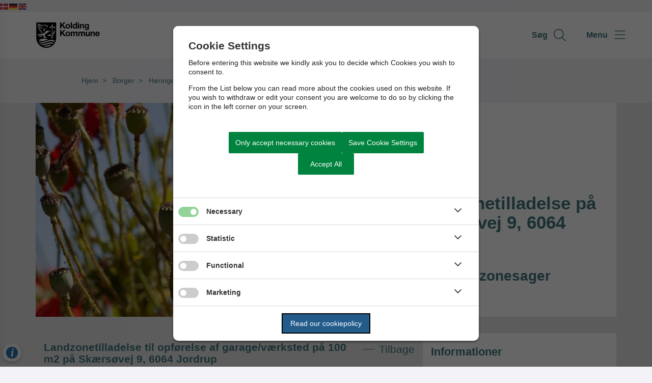

--- FILE ---
content_type: text/html; charset=utf-8
request_url: https://www.kolding.dk/borger/hoeringer-og-afgoerelser/hoering?hid=FFDF7C30-E8D8-4A20-BAC8-D265A9FC3903
body_size: 9144
content:




<!--[if lt IE 8 ]><html class="ie7" lang="da-dk"><![endif]-->
<!--[if IE 8 ]><html class="ie8" lang="da-dk"><![endif]-->
<!--[if IE 9 ]><html class="ie9" lang="da-dk"><![endif]-->
<!--[if (gt IE 9)|!(IE)]><!-->
<!DOCTYPE html>

<html lang="da">
<head>




    <meta name="robots" content="index,follow">

    <meta http-equiv="content-type" content="text/html; charset=UTF-8">
    <meta name="viewport" content="width=device-width, initial-scale=1.0">
    <meta name="SKYPE_TOOLBAR" content="SKYPE_TOOLBAR_PARSER_COMPATIBLE">
    <title>Landzonetilladelse p&#xE5; Sk&#xE6;rs&#xF8;vej 9, 6064 Jordrup</title>



    <link rel="canonical" href="https://www.kolding.dk/borger/hoeringer-og-afgoerelser/hoering?hid=FFDF7C30-E8D8-4A20-BAC8-D265A9FC3903" onclick="trackLinkClick(event, this, 'href', 'www.kolding.dk', '_self')">



        <base href="https://www.kolding.dk/" onclick="trackLinkClick(event, this, 'href', 'www.kolding.dk', '_self')">
        <script src="https://cookiecontrol.bleau.dk/scripts/cookieconsent.js"></script>
        <script id="cookiecontrolfunctions" src="https://cookiecontrol.bleau.dk/scripts/Cookiecontrolfunctions.js" data-cname="koldingkommune"></script>

<link href="https://customer.cludo.com/css/templates/v2.1/essentials/cludo-search.min.css" type="text/css" rel="stylesheet" onclick="trackLinkClick(event, this, 'href', 'www.kolding.dk', '_self')">
<link href="https://static.moliri.dk/moliripublic/plugins/cludo/cludo.css" type="text/css" rel="stylesheet" id="xcludoCss" onclick="trackLinkClick(event, this, 'href', 'www.kolding.dk', '_self')">

<script>window.gtranslateSettings = {"default_language":"da","native_language_names":true,"detect_browser_language":true,"languages":["da","de","en"],"wrapper_selector":".gtranslate_wrapper","flag_size":16}</script>

<script src="https://cdn.gtranslate.net/widgets/latest/flags.js" defer=""></script>

<div class="gtranslate_wrapper"></div>






        <meta name="title" content="Landzonetilladelse p&#xE5; Sk&#xE6;rs&#xF8;vej 9, 6064 Jordrup">
        <meta name="description" content="">
        <meta name="pageid" content="c13d53f3-1719-41f2-90e3-04ee4e4a3691">
        <meta property="og:site_name" content="Kolding Kommune">
        <meta property="og:title" content="Landzonetilladelse p&#xE5; Sk&#xE6;rs&#xF8;vej 9, 6064 Jordrup">
    <meta property="og:description" content="">
    <meta property="og:type" content="website">
    <meta property="og:locale" content="da-dk">
    <meta property="og:url" content="https://www.kolding.dk/borger/hoeringer-og-afgoerelser/hoering?hid=FFDF7C30-E8D8-4A20-BAC8-D265A9FC3903">

        <meta property="og:image" content="https://static.moliri.dk/koldingkommune/dist/images/ogimagedefault.jpg?v=102">
        <meta property="og:image:type" content="image/jpeg">
        <meta property="og:image:width" content="1200">
        <meta property="og:image:height" content="630">

    <meta name="cmspagecreated" content="2023-08-18 12.10">
    <meta name="cmspageupdated" content="2024-10-31 07.34">
    <meta name="cmspageid" content="46a264fa-d4c8-4371-a285-22c9955f7a18">
    <meta name="cmspageactiveto" content="9999-12-31 23.59">

        <meta name="createdbyuser" content="784">

        <meta name="responsiblepersonuser" content="784">

    <link rel="icon" type="image/png" href="https://cdn.moliri.dk/image/moliri-public/koldingkommune/thumbnail?filename=favicon-1.png&folderPath=Forside&width=80" onclick="trackLinkClick(event, this, 'href', 'www.kolding.dk', '_self')">
    <link rel="icon" type="image/x-icon" href="https://cdn.moliri.dk/image/moliri-public/koldingkommune/thumbnail?filename=favicon-1.png&folderPath=Forside&width=80" onclick="trackLinkClick(event, this, 'href', 'www.kolding.dk', '_self')">
    <link rel="apple-touch-icon" href="https://cdn.moliri.dk/image/moliri-public/koldingkommune/thumbnail?filename=favicon-1.png&folderPath=Forside&width=80" onclick="trackLinkClick(event, this, 'href', 'www.kolding.dk', '_self')">


    <!--[if lte IE 9]>
    <script src="//html5shim.googlecode.com/svn/trunk/html5.js"></script>
    <script src="//cdnjs.cloudflare.com/ajax/libs/respond.js/1.1.0/respond.min.js"></script>
    <![endif]-->

    <script type="application/javascript">
        var BUI = BUI || {};
        BUI.user = {
        id: 0,
        iconpath:"/dist/"
        };
    </script>

    <link rel="stylesheet" href="https://cdnjs.cloudflare.com/ajax/libs/normalize/8.0.1/normalize.min.css" integrity="sha512-NhSC1YmyruXifcj/KFRWoC561YpHpc5Jtzgvbuzx5VozKpWvQ+4nXhPdFgmx8xqexRcpAglTj9sIBWINXa8x5w==" crossorigin="anonymous" onclick="trackLinkClick(event, this, 'href', 'www.kolding.dk', '_self')">



        <link href="https://static.moliri.dk/moliripublic/dist/font.css?v=201" type="text/css" rel="stylesheet" onclick="trackLinkClick(event, this, 'href', 'www.kolding.dk', '_self')">
        <link href="https://static.moliri.dk/moliripublic/dist/config.css?v=201" type="text/css" rel="stylesheet" onclick="trackLinkClick(event, this, 'href', 'www.kolding.dk', '_self')">
        <link href="https://static.moliri.dk/moliripublic/dist/helpers.min.css?v=201" type="text/css" rel="stylesheet" onclick="trackLinkClick(event, this, 'href', 'www.kolding.dk', '_self')">
        <link href="https://static.moliri.dk/koldingkommune/dist/custom.config.css?v=224" type="text/css" rel="stylesheet" onclick="trackLinkClick(event, this, 'href', 'www.kolding.dk', '_self')">
    <link href="https://static.moliri.dk/moliripublic/dist/print.min.css" type="text/css" rel="stylesheet" onclick="trackLinkClick(event, this, 'href', 'www.kolding.dk', '_self')">
    <link href="https://static.moliri.dk/moliripublic/dist/aspect-ratio.css" type="text/css" rel="stylesheet" onclick="trackLinkClick(event, this, 'href', 'www.kolding.dk', '_self')">

    <link href="https://cdnjs.cloudflare.com/ajax/libs/animate.css/4.1.1/animate.min.css" rel="stylesheet" onclick="trackLinkClick(event, this, 'href', 'www.kolding.dk', '_self')">
    <link rel="stylesheet" href="https://static.moliri.dk/moliripublic/plugins/swiper@7/swiper-bundle.min.css" onclick="trackLinkClick(event, this, 'href', 'www.kolding.dk', '_self')">

    <script src="/dist/CaptchaFunctions.js" defer=""></script>


    <style>
        html {
            scroll-behavior: smooth;
        }

        body {
            width: 100%;
        }
    </style>
</head>

<body class="bleau-website hringsportal179--body" data-mobile="False" data-device="desktop">
        <a class="wcag-skip" aria-label="Skip til hoved indholdet" style="color: var(--wcagskipTesxtColor,white) !important;background-color: var(--wcagSkipButton,blue) !important;" href="https://www.kolding.dk/borger/hoeringer-og-afgoerelser/hoering?hid=FFDF7C30-E8D8-4A20-BAC8-D265A9FC3903#hovedindhold" onclick="trackLinkClick(event, this, 'href', 'www.kolding.dk', '_self')">Skip til hoved indholdet</a>


    <bui-observer>
        



<div id="breakingBanner" style="display:none"></div>


<style>
    .dropdownmenu-extra-btn{
        background-color: var(--headerDefaultSearchIconBgColor, var(--primaryColorWeb));
        --linkButtonBackground: var(--headerDefaultSearchIconBgColor, var(--primaryColorWeb));
        padding: 12px;
        border-radius: 50%;
        overflow: hidden;
    }
</style>
<bui-header openprimarynavigation="&#xC5;bn prim&#xE6;r navigation" searcharialabel="Indholdss&#xF8;gning" searchtitle="S&#xF8;g" id="header" variant="aside-menuleft" logourl="/" path="https://static.moliri.dk/" logostyle="koldingkommune" logoname="headerLogo" style="--bbaPadding: 5%;" asidecustomwidth="62vw">


        <form slot="search-field" id="header-search-form">
            <bui-header-search>
                <label slot="search-label" class="visually-hidden" for="searchNavID"></label>
                <input slot="search-input" id="searchNavID" type="text" aria-label="Topmenu søgefelt" placeholder="Skriv her hvad du s&#xF8;ger...">
                <bui-web-button slot="search-btn">
                    <button aria-label="S&#xF8;g" title="S&#xF8;g fra navigation">
                        <bui-icon decorative="" color="var(--headerAsideMenuItemColor,var(--primaryColorWeb))" size="var(--headersearchIconSize, 37px)" iconstyle="light" name="magnifying-glass"></bui-icon>
                    </button>
                </bui-web-button>
            </bui-header-search>
        </form>

    <button slot="close-btn" title="Luk prim&#xE6;r navigation">
        <bui-text-item class="header-close-btn">
            Luk
            <bui-icon slot="icon" decorative="" color="var(--bbaLightedColor, #FCEAFB)" size="1em" title="Luk" iconstyle="light" name="xmark"></bui-icon>
        </bui-text-item>
    </button>
    <bui-aside-menu slot="bar" iconstyle="custom">
            <img slot="icon" src="https://static.moliri.dk/koldingkommune/dist/icons/emblem.svg" aria-hidden="true" width="100%" height="100%" alt="">
        <bui-navigation slot="navigation">
            <ul role="list">
                
                <bui-navigation-item class="primary-nav-item" role="listitem">
                    <a href="/borger" aria-label="Borger" onclick="trackLinkClick(event, this, 'href', 'www.kolding.dk', '_self')">Borger</a>
                </bui-navigation-item>
                <bui-navigation-item class="primary-nav-item" role="listitem">
                    <a href="/erhverv" aria-label="Erhverv" onclick="trackLinkClick(event, this, 'href', 'www.kolding.dk', '_self')">Erhverv</a>
                </bui-navigation-item>
                <bui-navigation-item class="primary-nav-item" role="listitem">
                    <a href="/politik" aria-label="Politik" onclick="trackLinkClick(event, this, 'href', 'www.kolding.dk', '_self')">Politik</a>
                </bui-navigation-item>
                <bui-navigation-item class="primary-nav-item" role="listitem">
                    <a href="/tilflytter" aria-label="Tilflytter" onclick="trackLinkClick(event, this, 'href', 'www.kolding.dk', '_self')">Tilflytter</a>
                </bui-navigation-item>
                <bui-navigation-item class="primary-nav-item" role="listitem">
                    <a href="/hoeringer-og-afgoerelser" aria-label="H&#xF8;ringer og afg&#xF8;relser" onclick="trackLinkClick(event, this, 'href', 'www.kolding.dk', '_self')">H&#xF8;ringer og afg&#xF8;relser</a>
                </bui-navigation-item>
                <bui-navigation-item class="primary-nav-item" role="listitem">
                    <a href="/selvbetjening-for-borgere" aria-label="Selvbetjening for borgere " onclick="trackLinkClick(event, this, 'href', 'www.kolding.dk', '_self')">Selvbetjening for borgere </a>
                </bui-navigation-item>
                <bui-navigation-item class="primary-nav-item" role="listitem">
                    <a href="/selvbetjening-for-virksomheder" aria-label="Selvbetjening for virksomheder" onclick="trackLinkClick(event, this, 'href', 'www.kolding.dk', '_self')">Selvbetjening for virksomheder</a>
                </bui-navigation-item>


            </ul>

            <div class="decorative-line"></div>
                <ul role="list">
                        <bui-navigation-item class="secondary-nav-item">
                            <a href="https://www.kolding.dk/borger/familier-og-boern/er-du-barn-eller-ung-og-har-brug-for-hjaelp" target="_self" aria-label="Hj&#xE6;lp til b&#xF8;rn og unge" onclick="trackLinkClick(event, this, 'href', 'www.kolding.dk', '_self')">Hj&#xE6;lp til b&#xF8;rn og unge</a>
                        </bui-navigation-item>
                        <bui-navigation-item class="secondary-nav-item">
                            <a href="https://www.kolding.dk/om-kommunen/design-by-kolding" target="_self" aria-label="Sammen designer vi livet " onclick="trackLinkClick(event, this, 'href', 'www.kolding.dk', '_self')">Sammen designer vi livet </a>
                        </bui-navigation-item>
                        <bui-navigation-item class="secondary-nav-item">
                            <a href="https://www.kolding.dk/om-kommunen" target="_self" aria-label="Om kommunen" onclick="trackLinkClick(event, this, 'href', 'www.kolding.dk', '_self')">Om kommunen</a>
                        </bui-navigation-item>
                        <bui-navigation-item class="secondary-nav-item">
                            <a href="https://www.kolding.dk/ledige-stillinger" target="_self" aria-label="Ledige stillinger" onclick="trackLinkClick(event, this, 'href', 'www.kolding.dk', '_self')">Ledige stillinger</a>
                        </bui-navigation-item>
                        <bui-navigation-item class="secondary-nav-item">
                            <a href="https://www.kolding.dk/nyhedsbreve" target="_self" aria-label="Nyhedsbreve" onclick="trackLinkClick(event, this, 'href', 'www.kolding.dk', '_self')">Nyhedsbreve</a>
                        </bui-navigation-item>
                        <bui-navigation-item class="secondary-nav-item">
                            <a href="https://shopkolding.dk/" target="_blank" aria-label="Netbutik" onclick="trackLinkClick(event, this, 'href', 'www.kolding.dk', '_blank')">Netbutik</a>
                        </bui-navigation-item>
                        <bui-navigation-item class="secondary-nav-item">
                            <a href="https://www.kolding.dk/om-kommunen/nyhedsarkiv" target="_self" aria-label="Nyhedsarkiv" onclick="trackLinkClick(event, this, 'href', 'www.kolding.dk', '_self')">Nyhedsarkiv</a>
                        </bui-navigation-item>
                </ul>

        </bui-navigation>
    </bui-aside-menu>
</bui-header>
    



        

    <div class="content-wrapper hringsportal179_ContentType">
        <div class="">
            


<bui-base padded="">
    <bui-breadcrumbs margin="var(--breadcrumbPadding, 2em 0 2em)" aria-label="Breadcrumb">
        <ol>

<bui-breadcrumb-item onmobile="">
                    <a href="/" target="_self" onclick="trackLinkClick(event, this, 'href', 'www.kolding.dk', '_self')">Hjem</a>
                </bui-breadcrumb-item>
<bui-breadcrumb-item divider="divider" onmobile="">
                    <a href="/borger" target="_self" onclick="trackLinkClick(event, this, 'href', 'www.kolding.dk', '_self')">Borger</a>
                </bui-breadcrumb-item>
<bui-breadcrumb-item divider="divider" onmobile="">
                    <a href="/borger/hoeringer-og-afgoerelser" target="_self" onclick="trackLinkClick(event, this, 'href', 'www.kolding.dk', '_self')">H&#xF8;ringer og afg&#xF8;relser</a>
                </bui-breadcrumb-item>

            <bui-breadcrumb-item divider="true" active="" onmobile="">
                <a href="https://www.kolding.dk/borger/hoeringer-og-afgoerelser/hoering" target="_self" onclick="trackLinkClick(event, this, 'href', 'www.kolding.dk', '_self')">H&#xF8;ring</a>
            </bui-breadcrumb-item>
        </ol>
    </bui-breadcrumbs>
</bui-base>
        </div>
    </div>

<main id="hovedindhold" class="content-wrapper hringsportal179_ContentType" tabindex="-1">
        



<!--
    Leave this in to change the page title on detail
<changetitle>Landzonetilladelse p&#xE5; Sk&#xE6;rs&#xF8;vej 9, 6064 Jordrup</changetitle>
-->
        <bui-base bgcolor="#e5e5e5" fluid="">

            <bui-base bgcolor="#e5e5e5">

                <bui-hero slotted="" image="/h/valmuemark_YNZi.jpg?width=940" class="hero-slim" watermark="">
                    <p slot="tagline">Afg&#xF8;relse</p>
                    <h1 slot="heading">Landzonetilladelse p&#xE5; Sk&#xE6;rs&#xF8;vej 9, 6064 Jordrup</h1>
                    <div slot="teaser" class="bui-flex bui-justify-between bui-items-center">
                        <bui-text-item class="hero-slim">
                            <bui-icon slot="icon" color="var(--heroSlimIconColorBase, var(--primaryColorWeb))" size="var(--hero-slim-icon-size, 1.5em)" decorative="" name="house-tree"></bui-icon>
                            <span>Landzonesager</span>
                        </bui-text-item>
                        <bui-item-link class="bui-show-only-from-tablet"><a href="/borger/hoeringer-og-afgoerelser/" class="bui-flex bui-items-center" onclick="trackLinkClick(event, this, 'href', 'www.kolding.dk', '_self')"><bui-icon class="web-button-icon" decorative="" name="horizontal-rule" size="1em"></bui-icon>Tilbage</a></bui-item-link>
                    </div>
                </bui-hero>

                    <bui-container gap="py-2">

                        <bui-blog-layout>

                            <bui-container gap="gap-2 p-1" slot="main">

                                <bui-title-header>
                                   
                                    <bui-heading slot="title" variant="slotted">

                                            <h2 style="font-size:1.3em">Landzonetilladelse til opf&#xF8;relse af garage/v&#xE6;rksted p&#xE5; 100 m2 p&#xE5; Sk&#xE6;rs&#xF8;vej 9, 6064 Jordrup</h2>
                                    </bui-heading>

                                    <bui-item-link slot="icon" class="bui-hide-mobile-small bui-hide-mobile">
                                        <a href="/borger/hoeringer-og-afgoerelser/" style="font-size:1.3em;" class="bui-flex bui-items-center bui-justify-between" onclick="trackLinkClick(event, this, 'href', 'www.kolding.dk', '_self')"><bui-icon class="web-button-icon" decorative="" name="horizontal-rule" size="2em" color="var(--primaryColor)"></bui-icon>Tilbage</a>
                                    </bui-item-link>
                                   
                                </bui-title-header>

                                <bui-divider justline="" margin="0 0 0 0"></bui-divider>

                                <bui-raw-sp bgcolor="#e5e5e5">
                                    <p>Afg&oslash;relse<br>Kolding Kommune giver hermed landzonetilladelse efter planlovens &sect; 35, stk. 1 til opf&oslash;relse af&nbsp;<br>garage/v&aelig;rksted p&aring; 100 m2 p&aring; ejendommen matr.nr. 6b Knudsb&oslash;l By, Jordrup beliggende Sk&aelig;rs&oslash;vej 9,&nbsp;<br>6064 Jordrup, som ans&oslash;gt.<br>Landzonetilladelsen meddeles p&aring; f&oslash;lgende vilk&aring;r:<br>&bull; den eksisterende udhusbygning p&aring; 126 m2<br>(bygn. 1 jf. BBR) nedlrives og fjernes senest 1 &aring;r efter,<br>at den nye er ibrugtaget.<br>Kolding Kommune tinglyser en deklaration om ovenn&aelig;vnte vilk&aring;r p&aring; ejendommen. I henhold til planlovens&nbsp;<br>&sect; 55, skal ejeren betale for denne tinglysning. Tinglysningsafgiften p&aring; 1.850 kr. vil blive opkr&aelig;vet&nbsp;<br>efterf&oslash;lgende.<br>Landzonetilladelsen offentligg&oslash;res den 21. august 2023 p&aring; www.kolding.dk/horinger-afgorelser-og-planer.&nbsp;<br>Landzonetilladelsen bortfalder, hvis den ikke er udnyttet inden 5 &aring;r efter, at den er meddelt.<br>Klage<br>Kommunens afg&oslash;relse kan inden for 4 uger, senest den <strong>18. september 2023</strong>, p&aring;klages til&nbsp;<br>Planklagen&aelig;vnet, jf. vedlagte klagevejledning.<br>Landzonetilladelsen m&aring; ikke udnyttes, f&oslash;r klagefristen er udl&oslash;bet. Hvis du ikke umiddelbart efter&nbsp;<br>klageperiodens udl&oslash;b har modtaget besked fra kommunen om, at der er klaget over afg&oslash;relsen, kan&nbsp;<br>tilladelsen udnyttes.</p>
                                </bui-raw-sp>

                                    <bui-grid-2 gap="1em">
                                    </bui-grid-2>





                            </bui-container>


                            <bui-container gap="gap-2" slot="aside">


                                <bui-info-box heading="Informationer" doublelist="" slotted="">
                                    <h2 slot="heading">Informationer</h2>
                                    <ul>                                        
                                        <bui-meta-info>
                                            <bui-icon slot="meta-icon" decorative="" size="1.2em" iconstyle="light" title="Start" name="calendar-check"></bui-icon>

                                            <span slot="meta-title">Start</span>

                                            <span slot="meta-subtitle">21.08.2023</span>

                                        </bui-meta-info>

                                   
                                            <bui-meta-info>
                                                <bui-icon slot="meta-icon" decorative="" size="1.2em" color="#D53F53" iconstyle="light" title="Slut" name="calendar-exclamation"></bui-icon>

                                                <span slot="meta-title">Slut</span>

                                                <span slot="meta-subtitle">18.09.2023</span>

                                            </bui-meta-info>

                                            <bui-meta-info>
                                                <bui-icon slot="meta-icon" decorative="" size="1.2em" iconstyle="light" title="H&#xF8;ring id" name="fingerprint"></bui-icon>

                                                <span slot="meta-title">H&#xF8;ring id</span>

                                                <span slot="meta-subtitle">23/14506</span>

                                            </bui-meta-info>
                                        
                                        <bui-meta-info>
                                            <bui-icon slot="meta-icon" decorative="" size="1.2em" iconstyle="light" title="Kategori" name="house-tree"></bui-icon>

                                            <span slot="meta-title">Kategori</span>

                                            <span slot="meta-subtitle">Landzonesager</span>

                                        </bui-meta-info>
                                        
                                        <bui-meta-info>
                                            <bui-icon slot="meta-icon" decorative="" size="1.2em" iconstyle="light" title="Omr&#xE5;de" name="location-dot"></bui-icon>

                                            <span slot="meta-title">Omr&#xE5;de</span>

                                            <span slot="meta-subtitle">6064 Jordrup</span>

                                        </bui-meta-info>


                                    </ul>
                                </bui-info-box>


                                    <bui-info-box heading="Dokumentation &amp; Tilladelser" singlelist="" slotted="">
                                        <h2 slot="heading">Dokumentation &amp; Tilladelser</h2>
                                        <ul>
                                                <li>
                                                    <a href="/HearingMedia/landzonetilladelse_p&#xE5;_sk&#xE6;rs&#xF8;vej_9,_6064_jordrup__52E1.pdf" target="_blank" onclick="trackLinkClick(event, this, 'href', 'www.kolding.dk', '_blank')">
                                                        <bui-doc-item slotted="" icon="file-lines">
                                                            <span>Landzonetilladelse p&#xE5; Sk&#xE6;rs&#xF8;vej 9, 6064 Jordrup_.pdf</span>
                                                        </bui-doc-item>
                                                    </a>
                                                </li>
                                        </ul>
                                    </bui-info-box>


                                <bui-subscriber iconcolor="white" squared="">
                                               
                                    <h2 slot="title" style="margin:0 0 0 .5em;">Abonn&#xE9;r p&#xE5; H&#xF8;ringsportalen</h2>
                                    <p slot="teaser">Har du lyst til at f&#xE5; opdateringer p&#xE5; h&#xF8;ringer direkte i din indbakke? S&#xE5; tilmeld dig vores nyhedsbrev, hvor vi l&#xF8;bende holder dig opdateret</p>
                                    <bui-web-button slot="sub-btn" breakoutclick="" size="medium" raised="" fullwidth="" variant="default">
                                        <a href="/tilmeld-nyhedsbrev" target="_self" onclick="trackLinkClick(event, this, 'href', 'www.kolding.dk', '_self')">
                                            Tilmeld
                                        </a>
                                    </bui-web-button>



                                </bui-subscriber>

                                            





                            </bui-container>

                        </bui-blog-layout>

                    </bui-container>

            </bui-base>

        </bui-base>

</main>

            








<bui-divider class="footer-divider" nosides=""></bui-divider>




<bui-footer style="--customAnchorColor:var(--footerHeadingBase, white);" variant="column-3" nosome="">
    <div slot="column1">
        <img src="https://cdn.moliri.dk/image/moliri-public/koldingkommune/thumbnail?filename=Logo-215px.svg&folderPath=KK+identitet+-+nix+pille&width=300" class="a-svg-icon" alt="" width="150" height="100" aria-hidden="true" style="width:var(--footerLogoWidth, 93px); height:auto;">
    </div>
        <address slot="column1" style="font-weight:bold;" class="dynamicFooterColumnText">
                <div>Telefon: <a title="Ring til 79 79 79 79 " href="tel:79 79 79 79 " onclick="trackLinkClick(event, this, 'href', 'www.kolding.dk', '_self')">79 79 79 79 </a></div>
                <div><a title="Email kommunen@kolding.dk" href="mailto:kommunen@kolding.dk" onclick="trackLinkClick(event, this, 'href', 'www.kolding.dk', '_self')">kommunen@kolding.dk</a></div>
        </address>

        <div slot="column1" style="font-weight:bold;" class="dynamicFooterColumnText">
                <div><a aria-label="Send sikkert via Digital Post" href="https://post.borger.dk/send/55301f9d-e6ac-430b-8320-6dfac6a31d1c/52f874cd-f34b-48a2-ab0f-83ede086a9b6" onclick="trackLinkClick(event, this, 'href', 'www.kolding.dk', '_self')">Send sikkert via Digital Post</a></div>
        </div>

                        <div slot="column2">
                            



<bui-opening-hours openinghours='[{&quot;day&quot;:&quot;Mandag:&quot;,&quot;time&quot;:&quot;10:00 - 14:00&quot;},{&quot;day&quot;:&quot;Tirsdag :&quot;,&quot;time&quot;:&quot;10.00 - 14:00&quot;},{&quot;day&quot;:&quot;Onsdag :&quot;,&quot;time&quot;:&quot;10.00 - 14:00&quot;},{&quot;day&quot;:&quot;Torsdag:&quot;,&quot;time&quot;:&quot;10.00 - 18.00&quot;},{&quot;day&quot;:&quot;Fredag:&quot;,&quot;time&quot;:&quot;10.00 - 14.00&quot;},{&quot;day&quot;:&quot;Alle dage:&quot;,&quot;time&quot;:&quot;Husk tidsbestilling!&quot;}]' headingvariant="h2" heading="Borgerservice &#xE5;bningstider"></bui-opening-hours>
   


                        </div>
                <bui-heading slot="column3" variant="slotted">
                        <h2 style="margin:0 0 12px 0;color:var(--footerHeadingBase, white);font-size:18px;font-weight:bold;line-height:var(--footerLineHeight, 1.5);background-color:transparent;">Genveje</h2>
                </bui-heading>
                <div slot="column3" col3animate="" style="margin-bottom: 1em;" class="dynamicFooterColumnText">
                    <a aria-label="Bestil tid hos Borgerservice" href="https://selvbetjening.kubedata.dk/kolding/portal" target="_blank" onclick="trackLinkClick(event, this, 'href', 'www.kolding.dk', '_blank')">
                        Bestil tid hos Borgerservice
                    </a>
                </div>               
                <div slot="column3" col3animate="" style="margin-bottom: 1em;" class="dynamicFooterColumnText">
                    <a aria-label="Databeskyttelse" href="https://www.kolding.dk/om-kommunen/databeskyttelse" target="_self" onclick="trackLinkClick(event, this, 'href', 'www.kolding.dk', '_self')">
                        Databeskyttelse
                    </a>
                </div>               
                <div slot="column3" col3animate="" style="margin-bottom: 1em;" class="dynamicFooterColumnText">
                    <a aria-label="Kolding p&#xE5; Facebook" href="https://www.facebook.com/koldingkommune" target="_blank" onclick="trackLinkClick(event, this, 'href', 'www.kolding.dk', '_blank')">
                        Kolding p&#xE5; Facebook
                    </a>
                </div>               
                <div slot="column3" col3animate="" style="margin-bottom: 1em;" class="dynamicFooterColumnText">
                    <a aria-label="Kolding p&#xE5; LinkedIn" href="https://www.linkedin.com/company/kolding-kommune/" target="_blank" onclick="trackLinkClick(event, this, 'href', 'www.kolding.dk', '_blank')">
                        Kolding p&#xE5; LinkedIn
                    </a>
                </div>               
                <div slot="column3" col3animate="" style="margin-bottom: 1em;" class="dynamicFooterColumnText">
                    <a aria-label="TeamViewer" href="https://www.898.tv/kolding2211" target="_blank" onclick="trackLinkClick(event, this, 'href', 'www.kolding.dk', '_blank')">
                        TeamViewer
                    </a>
                </div>               
                <div slot="column3" col3animate="" style="margin-bottom: 1em;" class="dynamicFooterColumnText">
                    <a aria-label="Glemt kode" href="https://id.kolding.dk/recovery" target="_blank" onclick="trackLinkClick(event, this, 'href', 'www.kolding.dk', '_blank')">
                        Glemt kode
                    </a>
                </div>               
                <div slot="column3" col3animate="" style="margin-bottom: 1em;" class="dynamicFooterColumnText">
                    <a aria-label="Tilg&#xE6;ngelighedserkl&#xE6;ring" href="https://www.was.digst.dk/kolding-dk#" target="_blank" onclick="trackLinkClick(event, this, 'href', 'www.kolding.dk', '_blank')">
                        Tilg&#xE6;ngelighedserkl&#xE6;ring
                    </a>
                </div>               
</bui-footer>



        <div class="bgr-opacity"></div>

        <script src="https://cdn.jsdelivr.net/npm/@webcomponents/webcomponentsjs@2.5.0/webcomponents-bundle.min.js"></script>


                <script async="" id="applicationInsightsScript" data-connstring="InstrumentationKey=35dd801f-4e29-4aff-b1d6-fa8134c9a16d;IngestionEndpoint=https://northeurope-2.in.applicationinsights.azure.com/;LiveEndpoint=https://northeurope.livediagnostics.monitor.azure.com/;ApplicationId=0ac10e7f-b892-4dbb-beb3-46fe0b21ba53" src="https://moliricdn.azurewebsites.net/moliripublic/dist/AppInsightsSv.min.js"></script>


            <script type="module" crossorigin="anonymous" src="https://static.moliri.dk/moliripublic/beta/dist/module.index.js?v=201"></script>

        <script src="https://static.moliri.dk/moliripublic/dist/scroll-animation.js"></script>


                    <script type="text/javascript" src="https://customer.cludo.com/scripts/bundles/search-script.min.js?v=1" defer=""></script>
                <script type="text/javascript" id="cludoScript" data-customerid="385" data-engineid="13423" data-landingpage="https://www.kolding.dk/soegeresultater" data-filter="" data-useinstantsearchsuggestions="false" src="/plugins/cludo/cludo.js"></script>


<!-- Monsido -->
<script type="text/javascript">
if(cookiecontrolfunctions.isThisCategorySet("Statistics")){

    window._monsido = window._monsido || {
        token: "MxLQeqVZcDRTtz8TWW_REA",
        statistics: {
            enabled: true,
            cookieLessTracking: true,
            documentTracking: {
                enabled: false,
                documentCls: "monsido_download",
                documentIgnoreCls: "monsido_ignore_download",
                documentExt: [],
            },
        },
    };
}
</script>
<script>
  if(cookiecontrolfunctions.isThisCategorySet('Statistics')){
    document.write("<scr"+"ipt async src='https://app-script.monsido.com/v2/monsido-script.js'></sc"+"ript>");
  }
</script>
<!-- Monsido slut -->


        <script src="https://static.moliri.dk/moliripublic/plugins/smoothscroll/smoothscroll.js?v=201" defer=""></script>



        <script src="https://static.moliri.dk/moliripublic/plugins/filterBuilder/filterBuilder.js?v=201" defer=""></script>

        <script src="https://static.moliri.dk/moliripublic/plugins/accordion/accordion.js?v=201" defer=""></script>

        <script src="/dist/appInsightsFunctions.js?v=_Yzlhe0fNjpxRCNWCvvgK797SDzA1Dzjq6KbUN5CjAM" defer=""></script>
        <script src="/dist/heartbeat.js?v=Ch1yd8sC2XSv3lVsgYXvsEO7VN7SkkpkhwdxeiFE_4M" defer=""></script>
        <script src="/dist/scrollDepthTracking.js?v=MuSBxFNWLLbbUO92MuxF8_VExlMf8LPipzZuDEcpiw8" defer=""></script>
        
        <script src="https://static.moliri.dk/moliripublic/plugins/componentUtils.js?v=201" defer=""></script>


    </bui-observer>
</body>
</html>

--- FILE ---
content_type: text/css
request_url: https://static.moliri.dk/moliripublic/dist/config.css?v=201
body_size: 15036
content:
/*!
 * config.scss
 * Configuration for the project
 * (c) 2024 Bleau A/S
*/@-webkit-keyframes mdc-ripple-fg-radius-in{from{-webkit-animation-timing-function:cubic-bezier(.4,0,.2,1);animation-timing-function:cubic-bezier(.4,0,.2,1);-webkit-transform:translate(var(--mdc-ripple-fg-translate-start,0)) scale(1);transform:translate(var(--mdc-ripple-fg-translate-start,0)) scale(1)}to{-webkit-transform:translate(var(--mdc-ripple-fg-translate-end,0)) scale(var(--mdc-ripple-fg-scale,1));transform:translate(var(--mdc-ripple-fg-translate-end,0)) scale(var(--mdc-ripple-fg-scale,1))}}@keyframes mdc-ripple-fg-radius-in{from{-webkit-animation-timing-function:cubic-bezier(.4,0,.2,1);animation-timing-function:cubic-bezier(.4,0,.2,1);-webkit-transform:translate(var(--mdc-ripple-fg-translate-start,0)) scale(1);transform:translate(var(--mdc-ripple-fg-translate-start,0)) scale(1)}to{-webkit-transform:translate(var(--mdc-ripple-fg-translate-end,0)) scale(var(--mdc-ripple-fg-scale,1));transform:translate(var(--mdc-ripple-fg-translate-end,0)) scale(var(--mdc-ripple-fg-scale,1))}}@-webkit-keyframes mdc-ripple-fg-opacity-in{from{-webkit-animation-timing-function:linear;animation-timing-function:linear;opacity:0}to{opacity:var(--mdc-ripple-fg-opacity,0)}}@keyframes mdc-ripple-fg-opacity-in{from{-webkit-animation-timing-function:linear;animation-timing-function:linear;opacity:0}to{opacity:var(--mdc-ripple-fg-opacity,0)}}@-webkit-keyframes mdc-ripple-fg-opacity-out{from{-webkit-animation-timing-function:linear;animation-timing-function:linear;opacity:var(--mdc-ripple-fg-opacity,0)}to{opacity:0}}@keyframes mdc-ripple-fg-opacity-out{from{-webkit-animation-timing-function:linear;animation-timing-function:linear;opacity:var(--mdc-ripple-fg-opacity,0)}to{opacity:0}}.mdc-elevation-overlay{position:absolute;border-radius:inherit;pointer-events:none;opacity:0;opacity:var(--mdc-elevation-overlay-opacity,0);transition:opacity 280ms cubic-bezier(.4,0,.2,1);background-color:#fff;background-color:var(--mdc-elevation-overlay-color,#fff)}.mdc-menu{min-width:112px;min-width:var(--mdc-menu-min-width,112px)}.mdc-menu .mdc-deprecated-list-item__meta{color:rgba(0,0,0,.87)}.mdc-menu .mdc-deprecated-list-item__graphic{color:rgba(0,0,0,.87)}.mdc-menu .mdc-menu-item--submenu-open .mdc-deprecated-list-item__ripple::before{opacity:.04}.mdc-menu .mdc-menu-item--submenu-open .mdc-list-item__ripple::before{opacity:.04}.mdc-menu .mdc-deprecated-list{color:rgba(0,0,0,.87)}.mdc-menu .mdc-deprecated-list,.mdc-menu .mdc-list{position:relative}.mdc-menu .mdc-deprecated-list .mdc-elevation-overlay,.mdc-menu .mdc-list .mdc-elevation-overlay{width:100%;height:100%;top:0;left:0}.mdc-menu .mdc-deprecated-list-divider{margin:8px 0}.mdc-menu .mdc-deprecated-list-item{-webkit-user-select:none;-moz-user-select:none;-ms-user-select:none;user-select:none}.mdc-menu .mdc-deprecated-list-item--disabled{cursor:auto}.mdc-menu a.mdc-deprecated-list-item .mdc-deprecated-list-item__graphic,.mdc-menu a.mdc-deprecated-list-item .mdc-deprecated-list-item__text{pointer-events:none}.mdc-menu__selection-group{padding:0;fill:currentColor}.mdc-menu__selection-group .mdc-deprecated-list-item{padding-left:56px;padding-right:16px}.mdc-menu__selection-group .mdc-deprecated-list-item[dir=rtl],[dir=rtl] .mdc-menu__selection-group .mdc-deprecated-list-item{padding-left:16px;padding-right:56px}.mdc-menu__selection-group .mdc-menu__selection-group-icon{left:16px;right:initial;display:none;position:absolute;top:50%;-webkit-transform:translateY(-50%);transform:translateY(-50%)}.mdc-menu__selection-group .mdc-menu__selection-group-icon[dir=rtl],[dir=rtl] .mdc-menu__selection-group .mdc-menu__selection-group-icon{left:initial;right:16px}.mdc-menu-item--selected .mdc-menu__selection-group-icon{display:inline}.mdc-menu-surface{display:none;position:absolute;box-sizing:border-box;max-width:calc(100vw - 32px);max-width:var(--mdc-menu-max-width,calc(100vw - 32px));max-height:calc(100vh - 32px);max-height:var(--mdc-menu-max-height,calc(100vh - 32px));margin:0;padding:0;-webkit-transform:scale(1);transform:scale(1);-webkit-transform-origin:top left;transform-origin:top left;opacity:0;overflow:auto;will-change:transform,opacity;z-index:8;transition:opacity 30ms linear,height 250ms cubic-bezier(0,0,.2,1),-webkit-transform .12s cubic-bezier(0,0,.2,1);transition:opacity 30ms linear,transform .12s cubic-bezier(0,0,.2,1),height 250ms cubic-bezier(0,0,.2,1);transition:opacity 30ms linear,transform .12s cubic-bezier(0,0,.2,1),height 250ms cubic-bezier(0,0,.2,1),-webkit-transform .12s cubic-bezier(0,0,.2,1);box-shadow:0 5px 5px -3px rgba(0,0,0,.2),0 8px 10px 1px rgba(0,0,0,.14),0 3px 14px 2px rgba(0,0,0,.12);background-color:#fff;background-color:var(--mdc-theme-surface,#fff);color:#000;color:var(--mdc-theme-on-surface,#000);border-radius:4px;border-radius:var(--mdc-shape-medium,4px);transform-origin-left:top left;transform-origin-right:top right}.mdc-menu-surface:focus{outline:0}.mdc-menu-surface--animating-open{display:inline-block;-webkit-transform:scale(.8);transform:scale(.8);opacity:0}.mdc-menu-surface--open{display:inline-block;-webkit-transform:scale(1);transform:scale(1);opacity:1}.mdc-menu-surface--animating-closed{display:inline-block;opacity:0;transition:opacity 75ms linear}.mdc-menu-surface[dir=rtl],[dir=rtl] .mdc-menu-surface{transform-origin-left:top right;transform-origin-right:top left}.mdc-menu-surface--anchor{position:relative;overflow:visible}.mdc-menu-surface--fixed{position:fixed}.mdc-menu-surface--fullwidth{width:100%}.mdc-deprecated-list{-moz-osx-font-smoothing:grayscale;-webkit-font-smoothing:antialiased;font-family:Roboto,sans-serif;font-family:var(--mdc-typography-subtitle1-font-family,var(--mdc-typography-font-family,Roboto,sans-serif));font-size:1rem;font-size:var(--mdc-typography-subtitle1-font-size,1rem);line-height:1.75rem;line-height:var(--mdc-typography-subtitle1-line-height,1.75rem);font-weight:400;font-weight:var(--mdc-typography-subtitle1-font-weight,400);letter-spacing:.009375em;letter-spacing:var(--mdc-typography-subtitle1-letter-spacing,.009375em);text-decoration:inherit;-webkit-text-decoration:var(--mdc-typography-subtitle1-text-decoration,inherit);text-decoration:var(--mdc-typography-subtitle1-text-decoration,inherit);text-transform:inherit;text-transform:var(--mdc-typography-subtitle1-text-transform,inherit);line-height:1.5rem;margin:0;padding:8px 0;list-style-type:none;color:rgba(0,0,0,.87);color:var(--mdc-theme-text-primary-on-background,rgba(0,0,0,.87))}.mdc-deprecated-list:focus{outline:0}.mdc-deprecated-list-item{height:48px}.mdc-deprecated-list-item__secondary-text{color:rgba(0,0,0,.54);color:var(--mdc-theme-text-secondary-on-background,rgba(0,0,0,.54))}.mdc-deprecated-list-item__graphic{background-color:transparent}.mdc-deprecated-list-item__graphic{color:rgba(0,0,0,.38);color:var(--mdc-theme-text-icon-on-background,rgba(0,0,0,.38))}.mdc-deprecated-list-item__meta{color:rgba(0,0,0,.38);color:var(--mdc-theme-text-hint-on-background,rgba(0,0,0,.38))}.mdc-deprecated-list-group__subheader{color:rgba(0,0,0,.87);color:var(--mdc-theme-text-primary-on-background,rgba(0,0,0,.87))}.mdc-deprecated-list-item--disabled .mdc-deprecated-list-item__text{opacity:.38}.mdc-deprecated-list-item--disabled .mdc-deprecated-list-item__primary-text,.mdc-deprecated-list-item--disabled .mdc-deprecated-list-item__secondary-text,.mdc-deprecated-list-item--disabled .mdc-deprecated-list-item__text{color:#000;color:var(--mdc-theme-on-surface,#000)}.mdc-deprecated-list-item--activated,.mdc-deprecated-list-item--selected{color:#6200ee;color:var(--mdc-theme-primary,#6200ee)}.mdc-deprecated-list-item--activated .mdc-deprecated-list-item__graphic,.mdc-deprecated-list-item--selected .mdc-deprecated-list-item__graphic{color:#6200ee;color:var(--mdc-theme-primary,#6200ee)}.mdc-deprecated-list--dense{padding-top:4px;padding-bottom:4px;font-size:.812rem}.mdc-deprecated-list-item__wrapper{display:block}.mdc-deprecated-list-item{display:flex;position:relative;align-items:center;justify-content:flex-start;overflow:hidden;padding:0;padding-left:16px;padding-right:16px;height:48px}.mdc-deprecated-list-item:focus{outline:0}.mdc-deprecated-list-item.mdc-ripple-upgraded--background-focused::before,.mdc-deprecated-list-item:not(.mdc-deprecated-list-item--selected):focus::before{position:absolute;box-sizing:border-box;width:100%;height:100%;top:0;left:0;border:1px solid transparent;border-radius:inherit;content:"";pointer-events:none}@media screen and (forced-colors:active){.mdc-deprecated-list-item.mdc-ripple-upgraded--background-focused::before,.mdc-deprecated-list-item:not(.mdc-deprecated-list-item--selected):focus::before{border-color:CanvasText}}.mdc-deprecated-list-item.mdc-deprecated-list-item--selected::before{position:absolute;box-sizing:border-box;width:100%;height:100%;top:0;left:0;border:3px double transparent;border-radius:inherit;content:"";pointer-events:none}@media screen and (forced-colors:active){.mdc-deprecated-list-item.mdc-deprecated-list-item--selected::before{border-color:CanvasText}}.mdc-deprecated-list-item[dir=rtl],[dir=rtl] .mdc-deprecated-list-item{padding-left:16px;padding-right:16px}.mdc-deprecated-list--icon-list .mdc-deprecated-list-item{padding-left:16px;padding-right:16px;height:56px}.mdc-deprecated-list--icon-list .mdc-deprecated-list-item[dir=rtl],[dir=rtl] .mdc-deprecated-list--icon-list .mdc-deprecated-list-item{padding-left:16px;padding-right:16px}.mdc-deprecated-list--avatar-list .mdc-deprecated-list-item{padding-left:16px;padding-right:16px;height:56px}.mdc-deprecated-list--avatar-list .mdc-deprecated-list-item[dir=rtl],[dir=rtl] .mdc-deprecated-list--avatar-list .mdc-deprecated-list-item{padding-left:16px;padding-right:16px}.mdc-deprecated-list--thumbnail-list .mdc-deprecated-list-item{padding-left:16px;padding-right:16px;height:56px}.mdc-deprecated-list--thumbnail-list .mdc-deprecated-list-item[dir=rtl],[dir=rtl] .mdc-deprecated-list--thumbnail-list .mdc-deprecated-list-item{padding-left:16px;padding-right:16px}.mdc-deprecated-list--image-list .mdc-deprecated-list-item{padding-left:16px;padding-right:16px;height:72px}.mdc-deprecated-list--image-list .mdc-deprecated-list-item[dir=rtl],[dir=rtl] .mdc-deprecated-list--image-list .mdc-deprecated-list-item{padding-left:16px;padding-right:16px}.mdc-deprecated-list--video-list .mdc-deprecated-list-item{padding-left:0;padding-right:16px;height:72px}.mdc-deprecated-list--video-list .mdc-deprecated-list-item[dir=rtl],[dir=rtl] .mdc-deprecated-list--video-list .mdc-deprecated-list-item{padding-left:16px;padding-right:0}.mdc-deprecated-list--dense .mdc-deprecated-list-item__graphic{margin-left:0;margin-right:16px;width:20px;height:20px}.mdc-deprecated-list--dense .mdc-deprecated-list-item__graphic[dir=rtl],[dir=rtl] .mdc-deprecated-list--dense .mdc-deprecated-list-item__graphic{margin-left:16px;margin-right:0}.mdc-deprecated-list-item__graphic{flex-shrink:0;align-items:center;justify-content:center;fill:currentColor;-o-object-fit:cover;object-fit:cover;margin-left:0;margin-right:32px;width:24px;height:24px}.mdc-deprecated-list-item__graphic[dir=rtl],[dir=rtl] .mdc-deprecated-list-item__graphic{margin-left:32px;margin-right:0}.mdc-deprecated-list--icon-list .mdc-deprecated-list-item__graphic{margin-left:0;margin-right:32px;width:24px;height:24px}.mdc-deprecated-list--icon-list .mdc-deprecated-list-item__graphic[dir=rtl],[dir=rtl] .mdc-deprecated-list--icon-list .mdc-deprecated-list-item__graphic{margin-left:32px;margin-right:0}.mdc-deprecated-list--avatar-list .mdc-deprecated-list-item__graphic{margin-left:0;margin-right:16px;width:40px;height:40px;border-radius:50%}.mdc-deprecated-list--avatar-list .mdc-deprecated-list-item__graphic[dir=rtl],[dir=rtl] .mdc-deprecated-list--avatar-list .mdc-deprecated-list-item__graphic{margin-left:16px;margin-right:0}.mdc-deprecated-list--thumbnail-list .mdc-deprecated-list-item__graphic{margin-left:0;margin-right:16px;width:40px;height:40px}.mdc-deprecated-list--thumbnail-list .mdc-deprecated-list-item__graphic[dir=rtl],[dir=rtl] .mdc-deprecated-list--thumbnail-list .mdc-deprecated-list-item__graphic{margin-left:16px;margin-right:0}.mdc-deprecated-list--image-list .mdc-deprecated-list-item__graphic{margin-left:0;margin-right:16px;width:56px;height:56px}.mdc-deprecated-list--image-list .mdc-deprecated-list-item__graphic[dir=rtl],[dir=rtl] .mdc-deprecated-list--image-list .mdc-deprecated-list-item__graphic{margin-left:16px;margin-right:0}.mdc-deprecated-list--video-list .mdc-deprecated-list-item__graphic{margin-left:0;margin-right:16px;width:100px;height:56px}.mdc-deprecated-list--video-list .mdc-deprecated-list-item__graphic[dir=rtl],[dir=rtl] .mdc-deprecated-list--video-list .mdc-deprecated-list-item__graphic{margin-left:16px;margin-right:0}.mdc-deprecated-list .mdc-deprecated-list-item__graphic{display:inline-flex}.mdc-deprecated-list-item__meta{margin-left:auto;margin-right:0}.mdc-deprecated-list-item__meta:not(.material-icons){-moz-osx-font-smoothing:grayscale;-webkit-font-smoothing:antialiased;font-family:Roboto,sans-serif;font-family:var(--mdc-typography-caption-font-family,var(--mdc-typography-font-family,Roboto,sans-serif));font-size:.75rem;font-size:var(--mdc-typography-caption-font-size,.75rem);line-height:1.25rem;line-height:var(--mdc-typography-caption-line-height,1.25rem);font-weight:400;font-weight:var(--mdc-typography-caption-font-weight,400);letter-spacing:.0333333333em;letter-spacing:var(--mdc-typography-caption-letter-spacing,.0333333333em);text-decoration:inherit;-webkit-text-decoration:var(--mdc-typography-caption-text-decoration,inherit);text-decoration:var(--mdc-typography-caption-text-decoration,inherit);text-transform:inherit;text-transform:var(--mdc-typography-caption-text-transform,inherit)}.mdc-deprecated-list-item[dir=rtl] .mdc-deprecated-list-item__meta,[dir=rtl] .mdc-deprecated-list-item .mdc-deprecated-list-item__meta{margin-left:0;margin-right:auto}.mdc-deprecated-list-item__text{text-overflow:ellipsis;white-space:nowrap;overflow:hidden}.mdc-deprecated-list-item__text[for]{pointer-events:none}.mdc-deprecated-list-item__primary-text{text-overflow:ellipsis;white-space:nowrap;overflow:hidden;display:block;margin-top:0;line-height:normal;margin-bottom:-20px}.mdc-deprecated-list-item__primary-text::before{display:inline-block;width:0;height:28px;content:"";vertical-align:0}.mdc-deprecated-list-item__primary-text::after{display:inline-block;width:0;height:20px;content:"";vertical-align:-20px}.mdc-deprecated-list--avatar-list .mdc-deprecated-list-item__primary-text,.mdc-deprecated-list--icon-list .mdc-deprecated-list-item__primary-text,.mdc-deprecated-list--image-list .mdc-deprecated-list-item__primary-text,.mdc-deprecated-list--thumbnail-list .mdc-deprecated-list-item__primary-text,.mdc-deprecated-list--video-list .mdc-deprecated-list-item__primary-text{display:block;margin-top:0;line-height:normal;margin-bottom:-20px}.mdc-deprecated-list--avatar-list .mdc-deprecated-list-item__primary-text::before,.mdc-deprecated-list--icon-list .mdc-deprecated-list-item__primary-text::before,.mdc-deprecated-list--image-list .mdc-deprecated-list-item__primary-text::before,.mdc-deprecated-list--thumbnail-list .mdc-deprecated-list-item__primary-text::before,.mdc-deprecated-list--video-list .mdc-deprecated-list-item__primary-text::before{display:inline-block;width:0;height:32px;content:"";vertical-align:0}.mdc-deprecated-list--avatar-list .mdc-deprecated-list-item__primary-text::after,.mdc-deprecated-list--icon-list .mdc-deprecated-list-item__primary-text::after,.mdc-deprecated-list--image-list .mdc-deprecated-list-item__primary-text::after,.mdc-deprecated-list--thumbnail-list .mdc-deprecated-list-item__primary-text::after,.mdc-deprecated-list--video-list .mdc-deprecated-list-item__primary-text::after{display:inline-block;width:0;height:20px;content:"";vertical-align:-20px}.mdc-deprecated-list--dense .mdc-deprecated-list-item__primary-text{display:block;margin-top:0;line-height:normal;margin-bottom:-20px}.mdc-deprecated-list--dense .mdc-deprecated-list-item__primary-text::before{display:inline-block;width:0;height:24px;content:"";vertical-align:0}.mdc-deprecated-list--dense .mdc-deprecated-list-item__primary-text::after{display:inline-block;width:0;height:20px;content:"";vertical-align:-20px}.mdc-deprecated-list-item__secondary-text{-moz-osx-font-smoothing:grayscale;-webkit-font-smoothing:antialiased;font-family:Roboto,sans-serif;font-family:var(--mdc-typography-body2-font-family,var(--mdc-typography-font-family,Roboto,sans-serif));font-size:.875rem;font-size:var(--mdc-typography-body2-font-size,.875rem);line-height:1.25rem;line-height:var(--mdc-typography-body2-line-height,1.25rem);font-weight:400;font-weight:var(--mdc-typography-body2-font-weight,400);letter-spacing:.0178571429em;letter-spacing:var(--mdc-typography-body2-letter-spacing,.0178571429em);text-decoration:inherit;-webkit-text-decoration:var(--mdc-typography-body2-text-decoration,inherit);text-decoration:var(--mdc-typography-body2-text-decoration,inherit);text-transform:inherit;text-transform:var(--mdc-typography-body2-text-transform,inherit);text-overflow:ellipsis;white-space:nowrap;overflow:hidden;display:block;margin-top:0;line-height:normal}.mdc-deprecated-list-item__secondary-text::before{display:inline-block;width:0;height:20px;content:"";vertical-align:0}.mdc-deprecated-list--dense .mdc-deprecated-list-item__secondary-text{font-size:inherit}.mdc-deprecated-list--dense .mdc-deprecated-list-item{height:40px}.mdc-deprecated-list--two-line .mdc-deprecated-list-item__text{align-self:flex-start}.mdc-deprecated-list--two-line .mdc-deprecated-list-item{height:64px}.mdc-deprecated-list--two-line.mdc-deprecated-list--avatar-list .mdc-deprecated-list-item,.mdc-deprecated-list--two-line.mdc-deprecated-list--icon-list .mdc-deprecated-list-item,.mdc-deprecated-list--two-line.mdc-deprecated-list--image-list .mdc-deprecated-list-item,.mdc-deprecated-list--two-line.mdc-deprecated-list--thumbnail-list .mdc-deprecated-list-item,.mdc-deprecated-list--two-line.mdc-deprecated-list--video-list .mdc-deprecated-list-item{height:72px}.mdc-deprecated-list--two-line.mdc-deprecated-list--icon-list .mdc-deprecated-list-item__graphic{align-self:flex-start;margin-top:16px}.mdc-deprecated-list--avatar-list.mdc-deprecated-list--dense .mdc-deprecated-list-item,.mdc-deprecated-list--two-line.mdc-deprecated-list--dense .mdc-deprecated-list-item{height:60px}.mdc-deprecated-list--avatar-list.mdc-deprecated-list--dense .mdc-deprecated-list-item__graphic{margin-left:0;margin-right:16px;width:36px;height:36px}.mdc-deprecated-list--avatar-list.mdc-deprecated-list--dense .mdc-deprecated-list-item__graphic[dir=rtl],[dir=rtl] .mdc-deprecated-list--avatar-list.mdc-deprecated-list--dense .mdc-deprecated-list-item__graphic{margin-left:16px;margin-right:0}:not(.mdc-deprecated-list-item--disabled).mdc-deprecated-list-item{cursor:pointer}a.mdc-deprecated-list-item{color:inherit;text-decoration:none}.mdc-deprecated-list-divider{height:0;margin:0;border:none;border-bottom-width:1px;border-bottom-style:solid}.mdc-deprecated-list-divider{border-bottom-color:rgba(0,0,0,.12)}.mdc-deprecated-list-divider--padded{margin-left:16px;margin-right:0;width:calc(100% - 32px)}.mdc-deprecated-list-divider--padded[dir=rtl],[dir=rtl] .mdc-deprecated-list-divider--padded{margin-left:0;margin-right:16px}.mdc-deprecated-list-divider--inset{margin-left:72px;margin-right:0;width:calc(100% - 72px)}.mdc-deprecated-list-divider--inset[dir=rtl],[dir=rtl] .mdc-deprecated-list-divider--inset{margin-left:0;margin-right:72px}.mdc-deprecated-list-divider--inset.mdc-deprecated-list-divider--padded{margin-left:72px;margin-right:0;width:calc(100% - 88px)}.mdc-deprecated-list-divider--inset.mdc-deprecated-list-divider--padded[dir=rtl],[dir=rtl] .mdc-deprecated-list-divider--inset.mdc-deprecated-list-divider--padded{margin-left:0;margin-right:72px}.mdc-deprecated-list .mdc-deprecated-list-divider--inset-leading{margin-left:16px;margin-right:0;width:calc(100% - 16px)}.mdc-deprecated-list .mdc-deprecated-list-divider--inset-leading[dir=rtl],[dir=rtl] .mdc-deprecated-list .mdc-deprecated-list-divider--inset-leading{margin-left:0;margin-right:16px}.mdc-deprecated-list .mdc-deprecated-list-divider--inset-trailing{width:calc(100% - 16px)}.mdc-deprecated-list .mdc-deprecated-list-divider--inset-leading.mdc-deprecated-list-divider--inset-trailing{margin-left:16px;margin-right:0;width:calc(100% - 32px)}.mdc-deprecated-list .mdc-deprecated-list-divider--inset-leading.mdc-deprecated-list-divider--inset-trailing[dir=rtl],[dir=rtl] .mdc-deprecated-list .mdc-deprecated-list-divider--inset-leading.mdc-deprecated-list-divider--inset-trailing{margin-left:0;margin-right:16px}.mdc-deprecated-list .mdc-deprecated-list-divider--inset-leading.mdc-deprecated-list-divider--padding{margin-left:16px;margin-right:0;width:calc(100% - 16px)}.mdc-deprecated-list .mdc-deprecated-list-divider--inset-leading.mdc-deprecated-list-divider--padding[dir=rtl],[dir=rtl] .mdc-deprecated-list .mdc-deprecated-list-divider--inset-leading.mdc-deprecated-list-divider--padding{margin-left:0;margin-right:16px}.mdc-deprecated-list .mdc-deprecated-list-divider--inset-leading.mdc-deprecated-list-divider--inset-trailing.mdc-deprecated-list-divider--inset-padding{margin-left:16px;margin-right:0;width:calc(100% - 32px)}.mdc-deprecated-list .mdc-deprecated-list-divider--inset-leading.mdc-deprecated-list-divider--inset-trailing.mdc-deprecated-list-divider--inset-padding[dir=rtl],[dir=rtl] .mdc-deprecated-list .mdc-deprecated-list-divider--inset-leading.mdc-deprecated-list-divider--inset-trailing.mdc-deprecated-list-divider--inset-padding{margin-left:0;margin-right:16px}.mdc-deprecated-list--icon-list .mdc-deprecated-list-divider--inset-leading{margin-left:72px;margin-right:0;width:calc(100% - 72px)}.mdc-deprecated-list--icon-list .mdc-deprecated-list-divider--inset-leading[dir=rtl],[dir=rtl] .mdc-deprecated-list--icon-list .mdc-deprecated-list-divider--inset-leading{margin-left:0;margin-right:72px}.mdc-deprecated-list--icon-list .mdc-deprecated-list-divider--inset-trailing{width:calc(100% - 16px)}.mdc-deprecated-list--icon-list .mdc-deprecated-list-divider--inset-leading.mdc-deprecated-list-divider--inset-trailing{margin-left:72px;margin-right:0;width:calc(100% - 88px)}.mdc-deprecated-list--icon-list .mdc-deprecated-list-divider--inset-leading.mdc-deprecated-list-divider--inset-trailing[dir=rtl],[dir=rtl] .mdc-deprecated-list--icon-list .mdc-deprecated-list-divider--inset-leading.mdc-deprecated-list-divider--inset-trailing{margin-left:0;margin-right:72px}.mdc-deprecated-list--icon-list .mdc-deprecated-list-divider--inset-leading.mdc-deprecated-list-divider--padding{margin-left:16px;margin-right:0;width:calc(100% - 16px)}.mdc-deprecated-list--icon-list .mdc-deprecated-list-divider--inset-leading.mdc-deprecated-list-divider--padding[dir=rtl],[dir=rtl] .mdc-deprecated-list--icon-list .mdc-deprecated-list-divider--inset-leading.mdc-deprecated-list-divider--padding{margin-left:0;margin-right:16px}.mdc-deprecated-list--icon-list .mdc-deprecated-list-divider--inset-leading.mdc-deprecated-list-divider--inset-trailing.mdc-deprecated-list-divider--inset-padding{margin-left:16px;margin-right:0;width:calc(100% - 32px)}.mdc-deprecated-list--icon-list .mdc-deprecated-list-divider--inset-leading.mdc-deprecated-list-divider--inset-trailing.mdc-deprecated-list-divider--inset-padding[dir=rtl],[dir=rtl] .mdc-deprecated-list--icon-list .mdc-deprecated-list-divider--inset-leading.mdc-deprecated-list-divider--inset-trailing.mdc-deprecated-list-divider--inset-padding{margin-left:0;margin-right:16px}.mdc-deprecated-list--avatar-list .mdc-deprecated-list-divider--inset-leading{margin-left:72px;margin-right:0;width:calc(100% - 72px)}.mdc-deprecated-list--avatar-list .mdc-deprecated-list-divider--inset-leading[dir=rtl],[dir=rtl] .mdc-deprecated-list--avatar-list .mdc-deprecated-list-divider--inset-leading{margin-left:0;margin-right:72px}.mdc-deprecated-list--avatar-list .mdc-deprecated-list-divider--inset-trailing{width:calc(100% - 16px)}.mdc-deprecated-list--avatar-list .mdc-deprecated-list-divider--inset-leading.mdc-deprecated-list-divider--inset-trailing{margin-left:72px;margin-right:0;width:calc(100% - 88px)}.mdc-deprecated-list--avatar-list .mdc-deprecated-list-divider--inset-leading.mdc-deprecated-list-divider--inset-trailing[dir=rtl],[dir=rtl] .mdc-deprecated-list--avatar-list .mdc-deprecated-list-divider--inset-leading.mdc-deprecated-list-divider--inset-trailing{margin-left:0;margin-right:72px}.mdc-deprecated-list--avatar-list .mdc-deprecated-list-divider--inset-leading.mdc-deprecated-list-divider--padding{margin-left:16px;margin-right:0;width:calc(100% - 16px)}.mdc-deprecated-list--avatar-list .mdc-deprecated-list-divider--inset-leading.mdc-deprecated-list-divider--padding[dir=rtl],[dir=rtl] .mdc-deprecated-list--avatar-list .mdc-deprecated-list-divider--inset-leading.mdc-deprecated-list-divider--padding{margin-left:0;margin-right:16px}.mdc-deprecated-list--avatar-list .mdc-deprecated-list-divider--inset-leading.mdc-deprecated-list-divider--inset-trailing.mdc-deprecated-list-divider--inset-padding{margin-left:16px;margin-right:0;width:calc(100% - 32px)}.mdc-deprecated-list--avatar-list .mdc-deprecated-list-divider--inset-leading.mdc-deprecated-list-divider--inset-trailing.mdc-deprecated-list-divider--inset-padding[dir=rtl],[dir=rtl] .mdc-deprecated-list--avatar-list .mdc-deprecated-list-divider--inset-leading.mdc-deprecated-list-divider--inset-trailing.mdc-deprecated-list-divider--inset-padding{margin-left:0;margin-right:16px}.mdc-deprecated-list--thumbnail-list .mdc-deprecated-list-divider--inset-leading{margin-left:72px;margin-right:0;width:calc(100% - 72px)}.mdc-deprecated-list--thumbnail-list .mdc-deprecated-list-divider--inset-leading[dir=rtl],[dir=rtl] .mdc-deprecated-list--thumbnail-list .mdc-deprecated-list-divider--inset-leading{margin-left:0;margin-right:72px}.mdc-deprecated-list--thumbnail-list .mdc-deprecated-list-divider--inset-trailing{width:calc(100% - 16px)}.mdc-deprecated-list--thumbnail-list .mdc-deprecated-list-divider--inset-leading.mdc-deprecated-list-divider--inset-trailing{margin-left:72px;margin-right:0;width:calc(100% - 88px)}.mdc-deprecated-list--thumbnail-list .mdc-deprecated-list-divider--inset-leading.mdc-deprecated-list-divider--inset-trailing[dir=rtl],[dir=rtl] .mdc-deprecated-list--thumbnail-list .mdc-deprecated-list-divider--inset-leading.mdc-deprecated-list-divider--inset-trailing{margin-left:0;margin-right:72px}.mdc-deprecated-list--thumbnail-list .mdc-deprecated-list-divider--inset-leading.mdc-deprecated-list-divider--padding{margin-left:16px;margin-right:0;width:calc(100% - 16px)}.mdc-deprecated-list--thumbnail-list .mdc-deprecated-list-divider--inset-leading.mdc-deprecated-list-divider--padding[dir=rtl],[dir=rtl] .mdc-deprecated-list--thumbnail-list .mdc-deprecated-list-divider--inset-leading.mdc-deprecated-list-divider--padding{margin-left:0;margin-right:16px}.mdc-deprecated-list--thumbnail-list .mdc-deprecated-list-divider--inset-leading.mdc-deprecated-list-divider--inset-trailing.mdc-deprecated-list-divider--inset-padding{margin-left:16px;margin-right:0;width:calc(100% - 32px)}.mdc-deprecated-list--thumbnail-list .mdc-deprecated-list-divider--inset-leading.mdc-deprecated-list-divider--inset-trailing.mdc-deprecated-list-divider--inset-padding[dir=rtl],[dir=rtl] .mdc-deprecated-list--thumbnail-list .mdc-deprecated-list-divider--inset-leading.mdc-deprecated-list-divider--inset-trailing.mdc-deprecated-list-divider--inset-padding{margin-left:0;margin-right:16px}.mdc-deprecated-list--image-list .mdc-deprecated-list-divider--inset-leading{margin-left:88px;margin-right:0;width:calc(100% - 88px)}.mdc-deprecated-list--image-list .mdc-deprecated-list-divider--inset-leading[dir=rtl],[dir=rtl] .mdc-deprecated-list--image-list .mdc-deprecated-list-divider--inset-leading{margin-left:0;margin-right:88px}.mdc-deprecated-list--image-list .mdc-deprecated-list-divider--inset-trailing{width:calc(100% - 16px)}.mdc-deprecated-list--image-list .mdc-deprecated-list-divider--inset-leading.mdc-deprecated-list-divider--inset-trailing{margin-left:88px;margin-right:0;width:calc(100% - 104px)}.mdc-deprecated-list--image-list .mdc-deprecated-list-divider--inset-leading.mdc-deprecated-list-divider--inset-trailing[dir=rtl],[dir=rtl] .mdc-deprecated-list--image-list .mdc-deprecated-list-divider--inset-leading.mdc-deprecated-list-divider--inset-trailing{margin-left:0;margin-right:88px}.mdc-deprecated-list--image-list .mdc-deprecated-list-divider--inset-leading.mdc-deprecated-list-divider--padding{margin-left:16px;margin-right:0;width:calc(100% - 16px)}.mdc-deprecated-list--image-list .mdc-deprecated-list-divider--inset-leading.mdc-deprecated-list-divider--padding[dir=rtl],[dir=rtl] .mdc-deprecated-list--image-list .mdc-deprecated-list-divider--inset-leading.mdc-deprecated-list-divider--padding{margin-left:0;margin-right:16px}.mdc-deprecated-list--image-list .mdc-deprecated-list-divider--inset-leading.mdc-deprecated-list-divider--inset-trailing.mdc-deprecated-list-divider--inset-padding{margin-left:16px;margin-right:0;width:calc(100% - 32px)}.mdc-deprecated-list--image-list .mdc-deprecated-list-divider--inset-leading.mdc-deprecated-list-divider--inset-trailing.mdc-deprecated-list-divider--inset-padding[dir=rtl],[dir=rtl] .mdc-deprecated-list--image-list .mdc-deprecated-list-divider--inset-leading.mdc-deprecated-list-divider--inset-trailing.mdc-deprecated-list-divider--inset-padding{margin-left:0;margin-right:16px}.mdc-deprecated-list--video-list .mdc-deprecated-list-divider--inset-leading{margin-left:116px;margin-right:0;width:calc(100% - 116px)}.mdc-deprecated-list--video-list .mdc-deprecated-list-divider--inset-leading[dir=rtl],[dir=rtl] .mdc-deprecated-list--video-list .mdc-deprecated-list-divider--inset-leading{margin-left:0;margin-right:116px}.mdc-deprecated-list--video-list .mdc-deprecated-list-divider--inset-trailing{width:calc(100% - 16px)}.mdc-deprecated-list--video-list .mdc-deprecated-list-divider--inset-leading.mdc-deprecated-list-divider--inset-trailing{margin-left:116px;margin-right:0;width:calc(100% - 132px)}.mdc-deprecated-list--video-list .mdc-deprecated-list-divider--inset-leading.mdc-deprecated-list-divider--inset-trailing[dir=rtl],[dir=rtl] .mdc-deprecated-list--video-list .mdc-deprecated-list-divider--inset-leading.mdc-deprecated-list-divider--inset-trailing{margin-left:0;margin-right:116px}.mdc-deprecated-list--video-list .mdc-deprecated-list-divider--inset-leading.mdc-deprecated-list-divider--padding{margin-left:0;margin-right:0;width:calc(100% - 0px)}.mdc-deprecated-list--video-list .mdc-deprecated-list-divider--inset-leading.mdc-deprecated-list-divider--padding[dir=rtl],[dir=rtl] .mdc-deprecated-list--video-list .mdc-deprecated-list-divider--inset-leading.mdc-deprecated-list-divider--padding{margin-left:0;margin-right:0}.mdc-deprecated-list--video-list .mdc-deprecated-list-divider--inset-leading.mdc-deprecated-list-divider--inset-trailing.mdc-deprecated-list-divider--inset-padding{margin-left:0;margin-right:0;width:calc(100% - 16px)}.mdc-deprecated-list--video-list .mdc-deprecated-list-divider--inset-leading.mdc-deprecated-list-divider--inset-trailing.mdc-deprecated-list-divider--inset-padding[dir=rtl],[dir=rtl] .mdc-deprecated-list--video-list .mdc-deprecated-list-divider--inset-leading.mdc-deprecated-list-divider--inset-trailing.mdc-deprecated-list-divider--inset-padding{margin-left:0;margin-right:0}.mdc-deprecated-list-group .mdc-deprecated-list{padding:0}.mdc-deprecated-list-group__subheader{-moz-osx-font-smoothing:grayscale;-webkit-font-smoothing:antialiased;font-family:Roboto,sans-serif;font-family:var(--mdc-typography-subtitle1-font-family,var(--mdc-typography-font-family,Roboto,sans-serif));font-size:1rem;font-size:var(--mdc-typography-subtitle1-font-size,1rem);line-height:1.75rem;line-height:var(--mdc-typography-subtitle1-line-height,1.75rem);font-weight:400;font-weight:var(--mdc-typography-subtitle1-font-weight,400);letter-spacing:.009375em;letter-spacing:var(--mdc-typography-subtitle1-letter-spacing,.009375em);text-decoration:inherit;-webkit-text-decoration:var(--mdc-typography-subtitle1-text-decoration,inherit);text-decoration:var(--mdc-typography-subtitle1-text-decoration,inherit);text-transform:inherit;text-transform:var(--mdc-typography-subtitle1-text-transform,inherit);margin:calc((3rem - 1.5rem)/ 2) 16px}.mdc-list-item__primary-text{color:rgba(0,0,0,.87);color:var(--mdc-theme-text-primary-on-background,rgba(0,0,0,.87))}.mdc-list-item__secondary-text{color:rgba(0,0,0,.54);color:var(--mdc-theme-text-secondary-on-background,rgba(0,0,0,.54))}.mdc-list-item__overline-text{color:rgba(0,0,0,.38);color:var(--mdc-theme-text-hint-on-background,rgba(0,0,0,.38))}.mdc-list-item--with-leading-icon .mdc-list-item__start,.mdc-list-item--with-trailing-icon .mdc-list-item__end{background-color:transparent}.mdc-list-item--with-leading-icon .mdc-list-item__start,.mdc-list-item--with-trailing-icon .mdc-list-item__end{color:rgba(0,0,0,.38);color:var(--mdc-theme-text-icon-on-background,rgba(0,0,0,.38))}.mdc-list-item__end{color:rgba(0,0,0,.38);color:var(--mdc-theme-text-hint-on-background,rgba(0,0,0,.38))}.mdc-list-item--disabled .mdc-list-item__content,.mdc-list-item--disabled .mdc-list-item__end,.mdc-list-item--disabled .mdc-list-item__start{opacity:.38}.mdc-list-item--disabled .mdc-list-item__primary-text{color:#000;color:var(--mdc-theme-on-surface,#000)}.mdc-list-item--disabled .mdc-list-item__secondary-text{color:#000;color:var(--mdc-theme-on-surface,#000)}.mdc-list-item--disabled .mdc-list-item__overline-text{color:#000;color:var(--mdc-theme-on-surface,#000)}.mdc-list-item--disabled.mdc-list-item--with-leading-icon .mdc-list-item__start{color:#000;color:var(--mdc-theme-on-surface,#000)}.mdc-list-item--disabled.mdc-list-item--with-trailing-icon .mdc-list-item__end{color:#000;color:var(--mdc-theme-on-surface,#000)}.mdc-list-item--disabled.mdc-list-item--with-trailing-meta .mdc-list-item__end{color:#000;color:var(--mdc-theme-on-surface,#000)}.mdc-list-item--activated .mdc-list-item__primary-text,.mdc-list-item--selected .mdc-list-item__primary-text{color:#6200ee;color:var(--mdc-theme-primary,#6200ee)}.mdc-list-item--activated.mdc-list-item--with-leading-icon .mdc-list-item__start,.mdc-list-item--selected.mdc-list-item--with-leading-icon .mdc-list-item__start{color:#6200ee;color:var(--mdc-theme-primary,#6200ee)}.mdc-deprecated-list-group__subheader{color:rgba(0,0,0,.87);color:var(--mdc-theme-text-primary-on-background,rgba(0,0,0,.87))}@media screen and (forced-colors:active),(-ms-high-contrast:active){.mdc-list-divider::after{content:"";display:block;border-bottom-width:1px;border-bottom-style:solid;border-bottom-color:#fff}}.mdc-list{-moz-osx-font-smoothing:grayscale;-webkit-font-smoothing:antialiased;font-family:Roboto,sans-serif;font-family:var(--mdc-typography-subtitle1-font-family,var(--mdc-typography-font-family,Roboto,sans-serif));font-size:1rem;font-size:var(--mdc-typography-subtitle1-font-size,1rem);line-height:1.75rem;line-height:var(--mdc-typography-subtitle1-line-height,1.75rem);font-weight:400;font-weight:var(--mdc-typography-subtitle1-font-weight,400);letter-spacing:.009375em;letter-spacing:var(--mdc-typography-subtitle1-letter-spacing,.009375em);text-decoration:inherit;-webkit-text-decoration:var(--mdc-typography-subtitle1-text-decoration,inherit);text-decoration:var(--mdc-typography-subtitle1-text-decoration,inherit);text-transform:inherit;text-transform:var(--mdc-typography-subtitle1-text-transform,inherit);line-height:1.5rem;margin:0;padding:8px 0;list-style-type:none}.mdc-list:focus{outline:0}.mdc-list-item__wrapper{display:block}.mdc-list-item{display:flex;position:relative;align-items:center;justify-content:flex-start;overflow:hidden;padding:0;align-items:stretch;cursor:pointer}.mdc-list-item:focus{outline:0}.mdc-list-item.mdc-list-item--with-one-line{height:48px}.mdc-list-item.mdc-list-item--with-two-lines{height:64px}.mdc-list-item.mdc-list-item--with-three-lines{height:88px}.mdc-list-item.mdc-list-item--with-one-line .mdc-list-item__start{align-self:center;margin-top:0}.mdc-list-item.mdc-list-item--with-two-lines .mdc-list-item__start{align-self:flex-start;margin-top:16px}.mdc-list-item.mdc-list-item--with-three-lines .mdc-list-item__start{align-self:flex-start;margin-top:16px}.mdc-list-item.mdc-list-item--with-one-line .mdc-list-item__end{align-self:center;margin-top:0}.mdc-list-item.mdc-list-item--with-two-lines .mdc-list-item__end{align-self:center;margin-top:0}.mdc-list-item.mdc-list-item--with-three-lines .mdc-list-item__end{align-self:flex-start;margin-top:16px}.mdc-list-item.mdc-list-item--disabled,.mdc-list-item.mdc-list-item--non-interactive{cursor:auto}.mdc-list-item.mdc-ripple-upgraded--background-focused::before,.mdc-list-item:not(.mdc-list-item--selected):focus::before{position:absolute;box-sizing:border-box;width:100%;height:100%;top:0;left:0;border:1px solid transparent;border-radius:inherit;content:"";pointer-events:none}@media screen and (forced-colors:active){.mdc-list-item.mdc-ripple-upgraded--background-focused::before,.mdc-list-item:not(.mdc-list-item--selected):focus::before{border-color:CanvasText}}.mdc-list-item.mdc-list-item--selected::before{position:absolute;box-sizing:border-box;width:100%;height:100%;top:0;left:0;border:3px double transparent;border-radius:inherit;content:"";pointer-events:none}@media screen and (forced-colors:active){.mdc-list-item.mdc-list-item--selected::before{border-color:CanvasText}}.mdc-list-item.mdc-list-item--selected:focus::before{position:absolute;box-sizing:border-box;width:100%;height:100%;top:0;left:0;border:3px solid transparent;border-radius:inherit;content:"";pointer-events:none}@media screen and (forced-colors:active){.mdc-list-item.mdc-list-item--selected:focus::before{border-color:CanvasText}}a.mdc-list-item{color:inherit;text-decoration:none}.mdc-list-item__start{fill:currentColor;flex-shrink:0;pointer-events:none}.mdc-list-item__end{flex-shrink:0;pointer-events:none}.mdc-list-item__content{text-overflow:ellipsis;white-space:nowrap;overflow:hidden;align-self:center;flex:1;pointer-events:none}.mdc-list-item--with-three-lines .mdc-list-item__content,.mdc-list-item--with-two-lines .mdc-list-item__content{align-self:stretch}.mdc-list-item__content[for]{pointer-events:none}.mdc-list-item__primary-text{-moz-osx-font-smoothing:grayscale;-webkit-font-smoothing:antialiased;font-family:Roboto,sans-serif;font-family:var(--mdc-typography-subtitle1-font-family,var(--mdc-typography-font-family,Roboto,sans-serif));font-size:1rem;font-size:var(--mdc-typography-subtitle1-font-size,1rem);line-height:1.75rem;line-height:var(--mdc-typography-subtitle1-line-height,1.75rem);font-weight:400;font-weight:var(--mdc-typography-subtitle1-font-weight,400);letter-spacing:.009375em;letter-spacing:var(--mdc-typography-subtitle1-letter-spacing,.009375em);text-decoration:inherit;-webkit-text-decoration:var(--mdc-typography-subtitle1-text-decoration,inherit);text-decoration:var(--mdc-typography-subtitle1-text-decoration,inherit);text-transform:inherit;text-transform:var(--mdc-typography-subtitle1-text-transform,inherit);text-overflow:ellipsis;white-space:nowrap;overflow:hidden}.mdc-list-item--with-three-lines .mdc-list-item__primary-text,.mdc-list-item--with-two-lines .mdc-list-item__primary-text{display:block;margin-top:0;line-height:normal;margin-bottom:-20px}.mdc-list-item--with-three-lines .mdc-list-item__primary-text::before,.mdc-list-item--with-two-lines .mdc-list-item__primary-text::before{display:inline-block;width:0;height:28px;content:"";vertical-align:0}.mdc-list-item--with-three-lines .mdc-list-item__primary-text::after,.mdc-list-item--with-two-lines .mdc-list-item__primary-text::after{display:inline-block;width:0;height:20px;content:"";vertical-align:-20px}.mdc-list-item__secondary-text{-moz-osx-font-smoothing:grayscale;-webkit-font-smoothing:antialiased;font-family:Roboto,sans-serif;font-family:var(--mdc-typography-body2-font-family,var(--mdc-typography-font-family,Roboto,sans-serif));font-size:.875rem;font-size:var(--mdc-typography-body2-font-size,.875rem);line-height:1.25rem;line-height:var(--mdc-typography-body2-line-height,1.25rem);font-weight:400;font-weight:var(--mdc-typography-body2-font-weight,400);letter-spacing:.0178571429em;letter-spacing:var(--mdc-typography-body2-letter-spacing,.0178571429em);text-decoration:inherit;-webkit-text-decoration:var(--mdc-typography-body2-text-decoration,inherit);text-decoration:var(--mdc-typography-body2-text-decoration,inherit);text-transform:inherit;text-transform:var(--mdc-typography-body2-text-transform,inherit);text-overflow:ellipsis;white-space:nowrap;overflow:hidden;display:block;margin-top:0;line-height:normal}.mdc-list-item__secondary-text::before{display:inline-block;width:0;height:20px;content:"";vertical-align:0}.mdc-list-item--with-three-lines .mdc-list-item__secondary-text{white-space:normal;line-height:20px}.mdc-list-item--with-overline .mdc-list-item__secondary-text{white-space:nowrap;line-height:auto}.mdc-list-item__overline-text{-moz-osx-font-smoothing:grayscale;-webkit-font-smoothing:antialiased;font-family:Roboto,sans-serif;font-family:var(--mdc-typography-overline-font-family,var(--mdc-typography-font-family,Roboto,sans-serif));font-size:.75rem;font-size:var(--mdc-typography-overline-font-size,.75rem);line-height:2rem;line-height:var(--mdc-typography-overline-line-height,2rem);font-weight:500;font-weight:var(--mdc-typography-overline-font-weight,500);letter-spacing:.1666666667em;letter-spacing:var(--mdc-typography-overline-letter-spacing,.1666666667em);text-decoration:none;-webkit-text-decoration:var(--mdc-typography-overline-text-decoration,none);text-decoration:var(--mdc-typography-overline-text-decoration,none);text-transform:uppercase;text-transform:var(--mdc-typography-overline-text-transform,uppercase);text-overflow:ellipsis;white-space:nowrap;overflow:hidden}.mdc-list-item--with-two-lines .mdc-list-item__overline-text{display:block;margin-top:0;line-height:normal;margin-bottom:-20px}.mdc-list-item--with-two-lines .mdc-list-item__overline-text::before{display:inline-block;width:0;height:24px;content:"";vertical-align:0}.mdc-list-item--with-two-lines .mdc-list-item__overline-text::after{display:inline-block;width:0;height:20px;content:"";vertical-align:-20px}.mdc-list-item--with-three-lines .mdc-list-item__overline-text{display:block;margin-top:0;line-height:normal;margin-bottom:-20px}.mdc-list-item--with-three-lines .mdc-list-item__overline-text::before{display:inline-block;width:0;height:28px;content:"";vertical-align:0}.mdc-list-item--with-three-lines .mdc-list-item__overline-text::after{display:inline-block;width:0;height:20px;content:"";vertical-align:-20px}.mdc-list-item--with-leading-avatar.mdc-list-item{padding-left:0;padding-right:auto}.mdc-list-item--with-leading-avatar.mdc-list-item[dir=rtl],[dir=rtl] .mdc-list-item--with-leading-avatar.mdc-list-item{padding-left:auto;padding-right:0}.mdc-list-item--with-leading-avatar .mdc-list-item__start{margin-left:16px;margin-right:16px}.mdc-list-item--with-leading-avatar .mdc-list-item__start[dir=rtl],[dir=rtl] .mdc-list-item--with-leading-avatar .mdc-list-item__start{margin-left:16px;margin-right:16px}.mdc-list-item--with-leading-avatar .mdc-list-item__start{width:40px;height:40px}.mdc-list-item--with-leading-avatar.mdc-list-item--with-two-lines .mdc-list-item__primary-text{display:block;margin-top:0;line-height:normal;margin-bottom:-20px}.mdc-list-item--with-leading-avatar.mdc-list-item--with-two-lines .mdc-list-item__primary-text::before{display:inline-block;width:0;height:32px;content:"";vertical-align:0}.mdc-list-item--with-leading-avatar.mdc-list-item--with-two-lines .mdc-list-item__primary-text::after{display:inline-block;width:0;height:20px;content:"";vertical-align:-20px}.mdc-list-item--with-leading-avatar.mdc-list-item--with-two-lines .mdc-list-item__overline-text{display:block;margin-top:0;line-height:normal;margin-bottom:-20px}.mdc-list-item--with-leading-avatar.mdc-list-item--with-two-lines .mdc-list-item__overline-text::before{display:inline-block;width:0;height:28px;content:"";vertical-align:0}.mdc-list-item--with-leading-avatar.mdc-list-item--with-two-lines .mdc-list-item__overline-text::after{display:inline-block;width:0;height:20px;content:"";vertical-align:-20px}.mdc-list-item--with-leading-avatar.mdc-list-item--with-two-lines.mdc-list-item--with-trailing-meta .mdc-list-item__end{display:block;margin-top:0;line-height:normal}.mdc-list-item--with-leading-avatar.mdc-list-item--with-two-lines.mdc-list-item--with-trailing-meta .mdc-list-item__end::before{display:inline-block;width:0;height:32px;content:"";vertical-align:0}.mdc-list-item--with-leading-avatar.mdc-list-item--with-one-line{height:56px}.mdc-list-item--with-leading-avatar.mdc-list-item--with-two-lines{height:72px}.mdc-list-item--with-leading-avatar .mdc-list-item__start{border-radius:50%}.mdc-list-item--with-leading-icon .mdc-list-item__start{width:24px;height:24px}.mdc-list-item--with-leading-icon.mdc-list-item{padding-left:0;padding-right:auto}.mdc-list-item--with-leading-icon.mdc-list-item[dir=rtl],[dir=rtl] .mdc-list-item--with-leading-icon.mdc-list-item{padding-left:auto;padding-right:0}.mdc-list-item--with-leading-icon .mdc-list-item__start{margin-left:16px;margin-right:32px}.mdc-list-item--with-leading-icon .mdc-list-item__start[dir=rtl],[dir=rtl] .mdc-list-item--with-leading-icon .mdc-list-item__start{margin-left:32px;margin-right:16px}.mdc-list-item--with-leading-icon.mdc-list-item--with-two-lines .mdc-list-item__primary-text{display:block;margin-top:0;line-height:normal;margin-bottom:-20px}.mdc-list-item--with-leading-icon.mdc-list-item--with-two-lines .mdc-list-item__primary-text::before{display:inline-block;width:0;height:32px;content:"";vertical-align:0}.mdc-list-item--with-leading-icon.mdc-list-item--with-two-lines .mdc-list-item__primary-text::after{display:inline-block;width:0;height:20px;content:"";vertical-align:-20px}.mdc-list-item--with-leading-icon.mdc-list-item--with-two-lines .mdc-list-item__overline-text{display:block;margin-top:0;line-height:normal;margin-bottom:-20px}.mdc-list-item--with-leading-icon.mdc-list-item--with-two-lines .mdc-list-item__overline-text::before{display:inline-block;width:0;height:28px;content:"";vertical-align:0}.mdc-list-item--with-leading-icon.mdc-list-item--with-two-lines .mdc-list-item__overline-text::after{display:inline-block;width:0;height:20px;content:"";vertical-align:-20px}.mdc-list-item--with-leading-icon.mdc-list-item--with-two-lines.mdc-list-item--with-trailing-meta .mdc-list-item__end{display:block;margin-top:0;line-height:normal}.mdc-list-item--with-leading-icon.mdc-list-item--with-two-lines.mdc-list-item--with-trailing-meta .mdc-list-item__end::before{display:inline-block;width:0;height:32px;content:"";vertical-align:0}.mdc-list-item--with-leading-icon.mdc-list-item--with-one-line{height:56px}.mdc-list-item--with-leading-icon.mdc-list-item--with-two-lines{height:72px}.mdc-list-item--with-leading-thumbnail.mdc-list-item{padding-left:0;padding-right:auto}.mdc-list-item--with-leading-thumbnail.mdc-list-item[dir=rtl],[dir=rtl] .mdc-list-item--with-leading-thumbnail.mdc-list-item{padding-left:auto;padding-right:0}.mdc-list-item--with-leading-thumbnail .mdc-list-item__start{margin-left:16px;margin-right:16px}.mdc-list-item--with-leading-thumbnail .mdc-list-item__start[dir=rtl],[dir=rtl] .mdc-list-item--with-leading-thumbnail .mdc-list-item__start{margin-left:16px;margin-right:16px}.mdc-list-item--with-leading-thumbnail .mdc-list-item__start{width:40px;height:40px}.mdc-list-item--with-leading-thumbnail.mdc-list-item--with-two-lines .mdc-list-item__primary-text{display:block;margin-top:0;line-height:normal;margin-bottom:-20px}.mdc-list-item--with-leading-thumbnail.mdc-list-item--with-two-lines .mdc-list-item__primary-text::before{display:inline-block;width:0;height:32px;content:"";vertical-align:0}.mdc-list-item--with-leading-thumbnail.mdc-list-item--with-two-lines .mdc-list-item__primary-text::after{display:inline-block;width:0;height:20px;content:"";vertical-align:-20px}.mdc-list-item--with-leading-thumbnail.mdc-list-item--with-two-lines .mdc-list-item__overline-text{display:block;margin-top:0;line-height:normal;margin-bottom:-20px}.mdc-list-item--with-leading-thumbnail.mdc-list-item--with-two-lines .mdc-list-item__overline-text::before{display:inline-block;width:0;height:28px;content:"";vertical-align:0}.mdc-list-item--with-leading-thumbnail.mdc-list-item--with-two-lines .mdc-list-item__overline-text::after{display:inline-block;width:0;height:20px;content:"";vertical-align:-20px}.mdc-list-item--with-leading-thumbnail.mdc-list-item--with-two-lines.mdc-list-item--with-trailing-meta .mdc-list-item__end{display:block;margin-top:0;line-height:normal}.mdc-list-item--with-leading-thumbnail.mdc-list-item--with-two-lines.mdc-list-item--with-trailing-meta .mdc-list-item__end::before{display:inline-block;width:0;height:32px;content:"";vertical-align:0}.mdc-list-item--with-leading-thumbnail.mdc-list-item--with-one-line{height:56px}.mdc-list-item--with-leading-thumbnail.mdc-list-item--with-two-lines{height:72px}.mdc-list-item--with-leading-image.mdc-list-item{padding-left:0;padding-right:auto}.mdc-list-item--with-leading-image.mdc-list-item[dir=rtl],[dir=rtl] .mdc-list-item--with-leading-image.mdc-list-item{padding-left:auto;padding-right:0}.mdc-list-item--with-leading-image .mdc-list-item__start{margin-left:16px;margin-right:16px}.mdc-list-item--with-leading-image .mdc-list-item__start[dir=rtl],[dir=rtl] .mdc-list-item--with-leading-image .mdc-list-item__start{margin-left:16px;margin-right:16px}.mdc-list-item--with-leading-image .mdc-list-item__start{width:56px;height:56px}.mdc-list-item--with-leading-image.mdc-list-item--with-two-lines .mdc-list-item__primary-text{display:block;margin-top:0;line-height:normal;margin-bottom:-20px}.mdc-list-item--with-leading-image.mdc-list-item--with-two-lines .mdc-list-item__primary-text::before{display:inline-block;width:0;height:32px;content:"";vertical-align:0}.mdc-list-item--with-leading-image.mdc-list-item--with-two-lines .mdc-list-item__primary-text::after{display:inline-block;width:0;height:20px;content:"";vertical-align:-20px}.mdc-list-item--with-leading-image.mdc-list-item--with-two-lines .mdc-list-item__overline-text{display:block;margin-top:0;line-height:normal;margin-bottom:-20px}.mdc-list-item--with-leading-image.mdc-list-item--with-two-lines .mdc-list-item__overline-text::before{display:inline-block;width:0;height:28px;content:"";vertical-align:0}.mdc-list-item--with-leading-image.mdc-list-item--with-two-lines .mdc-list-item__overline-text::after{display:inline-block;width:0;height:20px;content:"";vertical-align:-20px}.mdc-list-item--with-leading-image.mdc-list-item--with-two-lines.mdc-list-item--with-trailing-meta .mdc-list-item__end{display:block;margin-top:0;line-height:normal}.mdc-list-item--with-leading-image.mdc-list-item--with-two-lines.mdc-list-item--with-trailing-meta .mdc-list-item__end::before{display:inline-block;width:0;height:32px;content:"";vertical-align:0}.mdc-list-item--with-leading-image.mdc-list-item--with-one-line{height:72px}.mdc-list-item--with-leading-image.mdc-list-item--with-two-lines{height:72px}.mdc-list-item--with-leading-video.mdc-list-item--with-two-lines .mdc-list-item__start{align-self:flex-start;margin-top:8px}.mdc-list-item--with-leading-video.mdc-list-item{padding-left:0;padding-right:auto}.mdc-list-item--with-leading-video.mdc-list-item[dir=rtl],[dir=rtl] .mdc-list-item--with-leading-video.mdc-list-item{padding-left:auto;padding-right:0}.mdc-list-item--with-leading-video .mdc-list-item__start{margin-left:0;margin-right:16px}.mdc-list-item--with-leading-video .mdc-list-item__start[dir=rtl],[dir=rtl] .mdc-list-item--with-leading-video .mdc-list-item__start{margin-left:16px;margin-right:0}.mdc-list-item--with-leading-video .mdc-list-item__start{width:100px;height:56px}.mdc-list-item--with-leading-video.mdc-list-item--with-two-lines .mdc-list-item__primary-text{display:block;margin-top:0;line-height:normal;margin-bottom:-20px}.mdc-list-item--with-leading-video.mdc-list-item--with-two-lines .mdc-list-item__primary-text::before{display:inline-block;width:0;height:32px;content:"";vertical-align:0}.mdc-list-item--with-leading-video.mdc-list-item--with-two-lines .mdc-list-item__primary-text::after{display:inline-block;width:0;height:20px;content:"";vertical-align:-20px}.mdc-list-item--with-leading-video.mdc-list-item--with-two-lines .mdc-list-item__overline-text{display:block;margin-top:0;line-height:normal;margin-bottom:-20px}.mdc-list-item--with-leading-video.mdc-list-item--with-two-lines .mdc-list-item__overline-text::before{display:inline-block;width:0;height:28px;content:"";vertical-align:0}.mdc-list-item--with-leading-video.mdc-list-item--with-two-lines .mdc-list-item__overline-text::after{display:inline-block;width:0;height:20px;content:"";vertical-align:-20px}.mdc-list-item--with-leading-video.mdc-list-item--with-two-lines.mdc-list-item--with-trailing-meta .mdc-list-item__end{display:block;margin-top:0;line-height:normal}.mdc-list-item--with-leading-video.mdc-list-item--with-two-lines.mdc-list-item--with-trailing-meta .mdc-list-item__end::before{display:inline-block;width:0;height:32px;content:"";vertical-align:0}.mdc-list-item--with-leading-video.mdc-list-item--with-one-line{height:72px}.mdc-list-item--with-leading-video.mdc-list-item--with-two-lines{height:72px}.mdc-list-item--with-leading-checkbox.mdc-list-item{padding-left:0;padding-right:auto}.mdc-list-item--with-leading-checkbox.mdc-list-item[dir=rtl],[dir=rtl] .mdc-list-item--with-leading-checkbox.mdc-list-item{padding-left:auto;padding-right:0}.mdc-list-item--with-leading-checkbox .mdc-list-item__start{margin-left:8px;margin-right:24px}.mdc-list-item--with-leading-checkbox .mdc-list-item__start[dir=rtl],[dir=rtl] .mdc-list-item--with-leading-checkbox .mdc-list-item__start{margin-left:24px;margin-right:8px}.mdc-list-item--with-leading-checkbox .mdc-list-item__start{width:40px;height:40px}.mdc-list-item--with-leading-checkbox.mdc-list-item--with-two-lines .mdc-list-item__start{align-self:flex-start;margin-top:8px}.mdc-list-item--with-leading-checkbox.mdc-list-item--with-two-lines .mdc-list-item__primary-text{display:block;margin-top:0;line-height:normal;margin-bottom:-20px}.mdc-list-item--with-leading-checkbox.mdc-list-item--with-two-lines .mdc-list-item__primary-text::before{display:inline-block;width:0;height:32px;content:"";vertical-align:0}.mdc-list-item--with-leading-checkbox.mdc-list-item--with-two-lines .mdc-list-item__primary-text::after{display:inline-block;width:0;height:20px;content:"";vertical-align:-20px}.mdc-list-item--with-leading-checkbox.mdc-list-item--with-two-lines .mdc-list-item__overline-text{display:block;margin-top:0;line-height:normal;margin-bottom:-20px}.mdc-list-item--with-leading-checkbox.mdc-list-item--with-two-lines .mdc-list-item__overline-text::before{display:inline-block;width:0;height:28px;content:"";vertical-align:0}.mdc-list-item--with-leading-checkbox.mdc-list-item--with-two-lines .mdc-list-item__overline-text::after{display:inline-block;width:0;height:20px;content:"";vertical-align:-20px}.mdc-list-item--with-leading-checkbox.mdc-list-item--with-two-lines.mdc-list-item--with-trailing-meta .mdc-list-item__end{display:block;margin-top:0;line-height:normal}.mdc-list-item--with-leading-checkbox.mdc-list-item--with-two-lines.mdc-list-item--with-trailing-meta .mdc-list-item__end::before{display:inline-block;width:0;height:32px;content:"";vertical-align:0}.mdc-list-item--with-leading-checkbox.mdc-list-item--with-one-line{height:56px}.mdc-list-item--with-leading-checkbox.mdc-list-item--with-two-lines{height:72px}.mdc-list-item--with-leading-radio.mdc-list-item{padding-left:0;padding-right:auto}.mdc-list-item--with-leading-radio.mdc-list-item[dir=rtl],[dir=rtl] .mdc-list-item--with-leading-radio.mdc-list-item{padding-left:auto;padding-right:0}.mdc-list-item--with-leading-radio .mdc-list-item__start{margin-left:8px;margin-right:24px}.mdc-list-item--with-leading-radio .mdc-list-item__start[dir=rtl],[dir=rtl] .mdc-list-item--with-leading-radio .mdc-list-item__start{margin-left:24px;margin-right:8px}.mdc-list-item--with-leading-radio .mdc-list-item__start{width:40px;height:40px}.mdc-list-item--with-leading-radio.mdc-list-item--with-two-lines .mdc-list-item__start{align-self:flex-start;margin-top:8px}.mdc-list-item--with-leading-radio.mdc-list-item--with-two-lines .mdc-list-item__primary-text{display:block;margin-top:0;line-height:normal;margin-bottom:-20px}.mdc-list-item--with-leading-radio.mdc-list-item--with-two-lines .mdc-list-item__primary-text::before{display:inline-block;width:0;height:32px;content:"";vertical-align:0}.mdc-list-item--with-leading-radio.mdc-list-item--with-two-lines .mdc-list-item__primary-text::after{display:inline-block;width:0;height:20px;content:"";vertical-align:-20px}.mdc-list-item--with-leading-radio.mdc-list-item--with-two-lines .mdc-list-item__overline-text{display:block;margin-top:0;line-height:normal;margin-bottom:-20px}.mdc-list-item--with-leading-radio.mdc-list-item--with-two-lines .mdc-list-item__overline-text::before{display:inline-block;width:0;height:28px;content:"";vertical-align:0}.mdc-list-item--with-leading-radio.mdc-list-item--with-two-lines .mdc-list-item__overline-text::after{display:inline-block;width:0;height:20px;content:"";vertical-align:-20px}.mdc-list-item--with-leading-radio.mdc-list-item--with-two-lines.mdc-list-item--with-trailing-meta .mdc-list-item__end{display:block;margin-top:0;line-height:normal}.mdc-list-item--with-leading-radio.mdc-list-item--with-two-lines.mdc-list-item--with-trailing-meta .mdc-list-item__end::before{display:inline-block;width:0;height:32px;content:"";vertical-align:0}.mdc-list-item--with-leading-radio.mdc-list-item--with-one-line{height:56px}.mdc-list-item--with-leading-radio.mdc-list-item--with-two-lines{height:72px}.mdc-list-item--with-leading-switch.mdc-list-item{padding-left:0;padding-right:auto}.mdc-list-item--with-leading-switch.mdc-list-item[dir=rtl],[dir=rtl] .mdc-list-item--with-leading-switch.mdc-list-item{padding-left:auto;padding-right:0}.mdc-list-item--with-leading-switch .mdc-list-item__start{margin-left:16px;margin-right:16px}.mdc-list-item--with-leading-switch .mdc-list-item__start[dir=rtl],[dir=rtl] .mdc-list-item--with-leading-switch .mdc-list-item__start{margin-left:16px;margin-right:16px}.mdc-list-item--with-leading-switch .mdc-list-item__start{width:36px;height:20px}.mdc-list-item--with-leading-switch.mdc-list-item--with-two-lines .mdc-list-item__start{align-self:flex-start;margin-top:16px}.mdc-list-item--with-leading-switch.mdc-list-item--with-two-lines .mdc-list-item__primary-text{display:block;margin-top:0;line-height:normal;margin-bottom:-20px}.mdc-list-item--with-leading-switch.mdc-list-item--with-two-lines .mdc-list-item__primary-text::before{display:inline-block;width:0;height:32px;content:"";vertical-align:0}.mdc-list-item--with-leading-switch.mdc-list-item--with-two-lines .mdc-list-item__primary-text::after{display:inline-block;width:0;height:20px;content:"";vertical-align:-20px}.mdc-list-item--with-leading-switch.mdc-list-item--with-two-lines .mdc-list-item__overline-text{display:block;margin-top:0;line-height:normal;margin-bottom:-20px}.mdc-list-item--with-leading-switch.mdc-list-item--with-two-lines .mdc-list-item__overline-text::before{display:inline-block;width:0;height:28px;content:"";vertical-align:0}.mdc-list-item--with-leading-switch.mdc-list-item--with-two-lines .mdc-list-item__overline-text::after{display:inline-block;width:0;height:20px;content:"";vertical-align:-20px}.mdc-list-item--with-leading-switch.mdc-list-item--with-two-lines.mdc-list-item--with-trailing-meta .mdc-list-item__end{display:block;margin-top:0;line-height:normal}.mdc-list-item--with-leading-switch.mdc-list-item--with-two-lines.mdc-list-item--with-trailing-meta .mdc-list-item__end::before{display:inline-block;width:0;height:32px;content:"";vertical-align:0}.mdc-list-item--with-leading-switch.mdc-list-item--with-one-line{height:56px}.mdc-list-item--with-leading-switch.mdc-list-item--with-two-lines{height:72px}.mdc-list-item--with-trailing-icon.mdc-list-item{padding-left:auto;padding-right:0}.mdc-list-item--with-trailing-icon.mdc-list-item[dir=rtl],[dir=rtl] .mdc-list-item--with-trailing-icon.mdc-list-item{padding-left:0;padding-right:auto}.mdc-list-item--with-trailing-icon .mdc-list-item__end{margin-left:16px;margin-right:16px}.mdc-list-item--with-trailing-icon .mdc-list-item__end[dir=rtl],[dir=rtl] .mdc-list-item--with-trailing-icon .mdc-list-item__end{margin-left:16px;margin-right:16px}.mdc-list-item--with-trailing-icon .mdc-list-item__end{width:24px;height:24px}.mdc-list-item--with-trailing-meta.mdc-list-item--with-two-lines .mdc-list-item__end{align-self:flex-start;margin-top:0}.mdc-list-item--with-trailing-meta.mdc-list-item--with-three-lines .mdc-list-item__end{align-self:flex-start;margin-top:0}.mdc-list-item--with-trailing-meta.mdc-list-item{padding-left:auto;padding-right:0}.mdc-list-item--with-trailing-meta.mdc-list-item[dir=rtl],[dir=rtl] .mdc-list-item--with-trailing-meta.mdc-list-item{padding-left:0;padding-right:auto}.mdc-list-item--with-trailing-meta .mdc-list-item__end{margin-left:28px;margin-right:16px}.mdc-list-item--with-trailing-meta .mdc-list-item__end[dir=rtl],[dir=rtl] .mdc-list-item--with-trailing-meta .mdc-list-item__end{margin-left:16px;margin-right:28px}.mdc-list-item--with-trailing-meta.mdc-list-item--with-two-lines .mdc-list-item__end{display:block;margin-top:0;line-height:normal}.mdc-list-item--with-trailing-meta.mdc-list-item--with-two-lines .mdc-list-item__end::before{display:inline-block;width:0;height:28px;content:"";vertical-align:0}.mdc-list-item--with-trailing-meta.mdc-list-item--with-three-lines .mdc-list-item__end{display:block;margin-top:0;line-height:normal}.mdc-list-item--with-trailing-meta.mdc-list-item--with-three-lines .mdc-list-item__end::before{display:inline-block;width:0;height:28px;content:"";vertical-align:0}.mdc-list-item--with-trailing-meta .mdc-list-item__end{-moz-osx-font-smoothing:grayscale;-webkit-font-smoothing:antialiased;font-family:Roboto,sans-serif;font-family:var(--mdc-typography-caption-font-family,var(--mdc-typography-font-family,Roboto,sans-serif));font-size:.75rem;font-size:var(--mdc-typography-caption-font-size,.75rem);line-height:1.25rem;line-height:var(--mdc-typography-caption-line-height,1.25rem);font-weight:400;font-weight:var(--mdc-typography-caption-font-weight,400);letter-spacing:.0333333333em;letter-spacing:var(--mdc-typography-caption-letter-spacing,.0333333333em);text-decoration:inherit;-webkit-text-decoration:var(--mdc-typography-caption-text-decoration,inherit);text-decoration:var(--mdc-typography-caption-text-decoration,inherit);text-transform:inherit;text-transform:var(--mdc-typography-caption-text-transform,inherit)}.mdc-list-item--with-trailing-checkbox.mdc-list-item{padding-left:auto;padding-right:0}.mdc-list-item--with-trailing-checkbox.mdc-list-item[dir=rtl],[dir=rtl] .mdc-list-item--with-trailing-checkbox.mdc-list-item{padding-left:0;padding-right:auto}.mdc-list-item--with-trailing-checkbox .mdc-list-item__end{margin-left:24px;margin-right:8px}.mdc-list-item--with-trailing-checkbox .mdc-list-item__end[dir=rtl],[dir=rtl] .mdc-list-item--with-trailing-checkbox .mdc-list-item__end{margin-left:8px;margin-right:24px}.mdc-list-item--with-trailing-checkbox .mdc-list-item__end{width:40px;height:40px}.mdc-list-item--with-trailing-checkbox.mdc-list-item--with-three-lines .mdc-list-item__end{align-self:flex-start;margin-top:8px}.mdc-list-item--with-trailing-radio.mdc-list-item{padding-left:auto;padding-right:0}.mdc-list-item--with-trailing-radio.mdc-list-item[dir=rtl],[dir=rtl] .mdc-list-item--with-trailing-radio.mdc-list-item{padding-left:0;padding-right:auto}.mdc-list-item--with-trailing-radio .mdc-list-item__end{margin-left:24px;margin-right:8px}.mdc-list-item--with-trailing-radio .mdc-list-item__end[dir=rtl],[dir=rtl] .mdc-list-item--with-trailing-radio .mdc-list-item__end{margin-left:8px;margin-right:24px}.mdc-list-item--with-trailing-radio .mdc-list-item__end{width:40px;height:40px}.mdc-list-item--with-trailing-radio.mdc-list-item--with-three-lines .mdc-list-item__end{align-self:flex-start;margin-top:8px}.mdc-list-item--with-trailing-switch.mdc-list-item{padding-left:auto;padding-right:0}.mdc-list-item--with-trailing-switch.mdc-list-item[dir=rtl],[dir=rtl] .mdc-list-item--with-trailing-switch.mdc-list-item{padding-left:0;padding-right:auto}.mdc-list-item--with-trailing-switch .mdc-list-item__end{margin-left:16px;margin-right:16px}.mdc-list-item--with-trailing-switch .mdc-list-item__end[dir=rtl],[dir=rtl] .mdc-list-item--with-trailing-switch .mdc-list-item__end{margin-left:16px;margin-right:16px}.mdc-list-item--with-trailing-switch .mdc-list-item__end{width:36px;height:20px}.mdc-list-item--with-trailing-switch.mdc-list-item--with-three-lines .mdc-list-item__end{align-self:flex-start;margin-top:16px}.mdc-list-item--with-overline.mdc-list-item--with-two-lines .mdc-list-item__primary-text{display:block;margin-top:0;line-height:normal}.mdc-list-item--with-overline.mdc-list-item--with-two-lines .mdc-list-item__primary-text::before{display:inline-block;width:0;height:20px;content:"";vertical-align:0}.mdc-list-item--with-overline.mdc-list-item--with-three-lines .mdc-list-item__primary-text{display:block;margin-top:0;line-height:normal}.mdc-list-item--with-overline.mdc-list-item--with-three-lines .mdc-list-item__primary-text::before{display:inline-block;width:0;height:20px;content:"";vertical-align:0}.mdc-list-item{padding-left:16px;padding-right:16px}.mdc-list-item[dir=rtl],[dir=rtl] .mdc-list-item{padding-left:16px;padding-right:16px}.mdc-list-group .mdc-deprecated-list{padding:0}.mdc-list-group__subheader{-moz-osx-font-smoothing:grayscale;-webkit-font-smoothing:antialiased;font-family:Roboto,sans-serif;font-family:var(--mdc-typography-subtitle1-font-family,var(--mdc-typography-font-family,Roboto,sans-serif));font-size:1rem;font-size:var(--mdc-typography-subtitle1-font-size,1rem);line-height:1.75rem;line-height:var(--mdc-typography-subtitle1-line-height,1.75rem);font-weight:400;font-weight:var(--mdc-typography-subtitle1-font-weight,400);letter-spacing:.009375em;letter-spacing:var(--mdc-typography-subtitle1-letter-spacing,.009375em);text-decoration:inherit;-webkit-text-decoration:var(--mdc-typography-subtitle1-text-decoration,inherit);text-decoration:var(--mdc-typography-subtitle1-text-decoration,inherit);text-transform:inherit;text-transform:var(--mdc-typography-subtitle1-text-transform,inherit);margin:calc((3rem - 1.5rem)/ 2) 16px}.mdc-list-divider{background-color:rgba(0,0,0,.12)}.mdc-list-divider{height:1px}.mdc-list-divider{padding:0;background-clip:content-box}.mdc-list-divider--with-leading-avatar.mdc-list-divider--with-leading-inset,.mdc-list-divider--with-leading-checkbox.mdc-list-divider--with-leading-inset,.mdc-list-divider--with-leading-icon.mdc-list-divider--with-leading-inset,.mdc-list-divider--with-leading-image.mdc-list-divider--with-leading-inset,.mdc-list-divider--with-leading-radio.mdc-list-divider--with-leading-inset,.mdc-list-divider--with-leading-switch.mdc-list-divider--with-leading-inset,.mdc-list-divider--with-leading-text.mdc-list-divider--with-leading-inset,.mdc-list-divider--with-leading-thumbnail.mdc-list-divider--with-leading-inset,.mdc-list-divider.mdc-list-divider--with-leading-inset{padding-left:16px;padding-right:auto}.mdc-list-divider--with-leading-avatar.mdc-list-divider--with-leading-inset[dir=rtl],.mdc-list-divider--with-leading-checkbox.mdc-list-divider--with-leading-inset[dir=rtl],.mdc-list-divider--with-leading-icon.mdc-list-divider--with-leading-inset[dir=rtl],.mdc-list-divider--with-leading-image.mdc-list-divider--with-leading-inset[dir=rtl],.mdc-list-divider--with-leading-radio.mdc-list-divider--with-leading-inset[dir=rtl],.mdc-list-divider--with-leading-switch.mdc-list-divider--with-leading-inset[dir=rtl],.mdc-list-divider--with-leading-text.mdc-list-divider--with-leading-inset[dir=rtl],.mdc-list-divider--with-leading-thumbnail.mdc-list-divider--with-leading-inset[dir=rtl],.mdc-list-divider.mdc-list-divider--with-leading-inset[dir=rtl],[dir=rtl] .mdc-list-divider--with-leading-avatar.mdc-list-divider--with-leading-inset,[dir=rtl] .mdc-list-divider--with-leading-checkbox.mdc-list-divider--with-leading-inset,[dir=rtl] .mdc-list-divider--with-leading-icon.mdc-list-divider--with-leading-inset,[dir=rtl] .mdc-list-divider--with-leading-image.mdc-list-divider--with-leading-inset,[dir=rtl] .mdc-list-divider--with-leading-radio.mdc-list-divider--with-leading-inset,[dir=rtl] .mdc-list-divider--with-leading-switch.mdc-list-divider--with-leading-inset,[dir=rtl] .mdc-list-divider--with-leading-text.mdc-list-divider--with-leading-inset,[dir=rtl] .mdc-list-divider--with-leading-thumbnail.mdc-list-divider--with-leading-inset,[dir=rtl] .mdc-list-divider.mdc-list-divider--with-leading-inset{padding-left:auto;padding-right:16px}.mdc-list-divider--with-leading-avatar.mdc-list-divider--with-trailing-inset,.mdc-list-divider--with-leading-checkbox.mdc-list-divider--with-trailing-inset,.mdc-list-divider--with-leading-icon.mdc-list-divider--with-trailing-inset,.mdc-list-divider--with-leading-image.mdc-list-divider--with-trailing-inset,.mdc-list-divider--with-leading-radio.mdc-list-divider--with-trailing-inset,.mdc-list-divider--with-leading-switch.mdc-list-divider--with-trailing-inset,.mdc-list-divider--with-leading-text.mdc-list-divider--with-trailing-inset,.mdc-list-divider--with-leading-thumbnail.mdc-list-divider--with-trailing-inset,.mdc-list-divider.mdc-list-divider--with-trailing-inset{padding-left:auto;padding-right:16px}.mdc-list-divider--with-leading-avatar.mdc-list-divider--with-trailing-inset[dir=rtl],.mdc-list-divider--with-leading-checkbox.mdc-list-divider--with-trailing-inset[dir=rtl],.mdc-list-divider--with-leading-icon.mdc-list-divider--with-trailing-inset[dir=rtl],.mdc-list-divider--with-leading-image.mdc-list-divider--with-trailing-inset[dir=rtl],.mdc-list-divider--with-leading-radio.mdc-list-divider--with-trailing-inset[dir=rtl],.mdc-list-divider--with-leading-switch.mdc-list-divider--with-trailing-inset[dir=rtl],.mdc-list-divider--with-leading-text.mdc-list-divider--with-trailing-inset[dir=rtl],.mdc-list-divider--with-leading-thumbnail.mdc-list-divider--with-trailing-inset[dir=rtl],.mdc-list-divider.mdc-list-divider--with-trailing-inset[dir=rtl],[dir=rtl] .mdc-list-divider--with-leading-avatar.mdc-list-divider--with-trailing-inset,[dir=rtl] .mdc-list-divider--with-leading-checkbox.mdc-list-divider--with-trailing-inset,[dir=rtl] .mdc-list-divider--with-leading-icon.mdc-list-divider--with-trailing-inset,[dir=rtl] .mdc-list-divider--with-leading-image.mdc-list-divider--with-trailing-inset,[dir=rtl] .mdc-list-divider--with-leading-radio.mdc-list-divider--with-trailing-inset,[dir=rtl] .mdc-list-divider--with-leading-switch.mdc-list-divider--with-trailing-inset,[dir=rtl] .mdc-list-divider--with-leading-text.mdc-list-divider--with-trailing-inset,[dir=rtl] .mdc-list-divider--with-leading-thumbnail.mdc-list-divider--with-trailing-inset,[dir=rtl] .mdc-list-divider.mdc-list-divider--with-trailing-inset{padding-left:16px;padding-right:auto}.mdc-list-divider--with-leading-video.mdc-list-divider--with-leading-inset{padding-left:0;padding-right:auto}.mdc-list-divider--with-leading-video.mdc-list-divider--with-leading-inset[dir=rtl],[dir=rtl] .mdc-list-divider--with-leading-video.mdc-list-divider--with-leading-inset{padding-left:auto;padding-right:0}.mdc-list-divider[dir=rtl],[dir=rtl] .mdc-list-divider{padding:0}@-webkit-keyframes mdc-ripple-fg-radius-in{from{-webkit-animation-timing-function:cubic-bezier(.4,0,.2,1);animation-timing-function:cubic-bezier(.4,0,.2,1);-webkit-transform:translate(var(--mdc-ripple-fg-translate-start,0)) scale(1);transform:translate(var(--mdc-ripple-fg-translate-start,0)) scale(1)}to{-webkit-transform:translate(var(--mdc-ripple-fg-translate-end,0)) scale(var(--mdc-ripple-fg-scale,1));transform:translate(var(--mdc-ripple-fg-translate-end,0)) scale(var(--mdc-ripple-fg-scale,1))}}@keyframes mdc-ripple-fg-radius-in{from{-webkit-animation-timing-function:cubic-bezier(.4,0,.2,1);animation-timing-function:cubic-bezier(.4,0,.2,1);-webkit-transform:translate(var(--mdc-ripple-fg-translate-start,0)) scale(1);transform:translate(var(--mdc-ripple-fg-translate-start,0)) scale(1)}to{-webkit-transform:translate(var(--mdc-ripple-fg-translate-end,0)) scale(var(--mdc-ripple-fg-scale,1));transform:translate(var(--mdc-ripple-fg-translate-end,0)) scale(var(--mdc-ripple-fg-scale,1))}}@-webkit-keyframes mdc-ripple-fg-opacity-in{from{-webkit-animation-timing-function:linear;animation-timing-function:linear;opacity:0}to{opacity:var(--mdc-ripple-fg-opacity,0)}}@keyframes mdc-ripple-fg-opacity-in{from{-webkit-animation-timing-function:linear;animation-timing-function:linear;opacity:0}to{opacity:var(--mdc-ripple-fg-opacity,0)}}@-webkit-keyframes mdc-ripple-fg-opacity-out{from{-webkit-animation-timing-function:linear;animation-timing-function:linear;opacity:var(--mdc-ripple-fg-opacity,0)}to{opacity:0}}@keyframes mdc-ripple-fg-opacity-out{from{-webkit-animation-timing-function:linear;animation-timing-function:linear;opacity:var(--mdc-ripple-fg-opacity,0)}to{opacity:0}}:not(.mdc-deprecated-list-item--disabled).mdc-deprecated-list-item{--mdc-ripple-fg-size:0;--mdc-ripple-left:0;--mdc-ripple-top:0;--mdc-ripple-fg-scale:1;--mdc-ripple-fg-translate-end:0;--mdc-ripple-fg-translate-start:0;-webkit-tap-highlight-color:rgba(0,0,0,0);will-change:transform,opacity;--mdc-ripple-fg-size:0;--mdc-ripple-left:0;--mdc-ripple-top:0;--mdc-ripple-fg-scale:1;--mdc-ripple-fg-translate-end:0;--mdc-ripple-fg-translate-start:0;-webkit-tap-highlight-color:rgba(0,0,0,0);will-change:transform,opacity}:not(.mdc-deprecated-list-item--disabled).mdc-deprecated-list-item .mdc-deprecated-list-item__ripple::after,:not(.mdc-deprecated-list-item--disabled).mdc-deprecated-list-item .mdc-deprecated-list-item__ripple::before{position:absolute;border-radius:50%;opacity:0;pointer-events:none;content:""}:not(.mdc-deprecated-list-item--disabled).mdc-deprecated-list-item .mdc-deprecated-list-item__ripple::before{transition:opacity 15ms linear,background-color 15ms linear;z-index:1;z-index:var(--mdc-ripple-z-index,1)}:not(.mdc-deprecated-list-item--disabled).mdc-deprecated-list-item .mdc-deprecated-list-item__ripple::after{z-index:0;z-index:var(--mdc-ripple-z-index,0)}:not(.mdc-deprecated-list-item--disabled).mdc-deprecated-list-item.mdc-ripple-upgraded .mdc-deprecated-list-item__ripple::before{-webkit-transform:scale(var(--mdc-ripple-fg-scale,1));transform:scale(var(--mdc-ripple-fg-scale,1))}:not(.mdc-deprecated-list-item--disabled).mdc-deprecated-list-item.mdc-ripple-upgraded .mdc-deprecated-list-item__ripple::after{top:0;left:0;-webkit-transform:scale(0);transform:scale(0);-webkit-transform-origin:center center;transform-origin:center center}:not(.mdc-deprecated-list-item--disabled).mdc-deprecated-list-item.mdc-ripple-upgraded--unbounded .mdc-deprecated-list-item__ripple::after{top:var(--mdc-ripple-top,0);left:var(--mdc-ripple-left,0)}:not(.mdc-deprecated-list-item--disabled).mdc-deprecated-list-item.mdc-ripple-upgraded--foreground-activation .mdc-deprecated-list-item__ripple::after{-webkit-animation:mdc-ripple-fg-radius-in 225ms forwards,mdc-ripple-fg-opacity-in 75ms forwards;animation:mdc-ripple-fg-radius-in 225ms forwards,mdc-ripple-fg-opacity-in 75ms forwards}:not(.mdc-deprecated-list-item--disabled).mdc-deprecated-list-item.mdc-ripple-upgraded--foreground-deactivation .mdc-deprecated-list-item__ripple::after{-webkit-animation:mdc-ripple-fg-opacity-out 150ms;animation:mdc-ripple-fg-opacity-out 150ms;-webkit-transform:translate(var(--mdc-ripple-fg-translate-end,0)) scale(var(--mdc-ripple-fg-scale,1));transform:translate(var(--mdc-ripple-fg-translate-end,0)) scale(var(--mdc-ripple-fg-scale,1))}:not(.mdc-deprecated-list-item--disabled).mdc-deprecated-list-item .mdc-list-item__ripple::after,:not(.mdc-deprecated-list-item--disabled).mdc-deprecated-list-item .mdc-list-item__ripple::before{position:absolute;border-radius:50%;opacity:0;pointer-events:none;content:""}:not(.mdc-deprecated-list-item--disabled).mdc-deprecated-list-item .mdc-list-item__ripple::before{transition:opacity 15ms linear,background-color 15ms linear;z-index:1;z-index:var(--mdc-ripple-z-index,1)}:not(.mdc-deprecated-list-item--disabled).mdc-deprecated-list-item .mdc-list-item__ripple::after{z-index:0;z-index:var(--mdc-ripple-z-index,0)}:not(.mdc-deprecated-list-item--disabled).mdc-deprecated-list-item.mdc-ripple-upgraded .mdc-list-item__ripple::before{-webkit-transform:scale(var(--mdc-ripple-fg-scale,1));transform:scale(var(--mdc-ripple-fg-scale,1))}:not(.mdc-deprecated-list-item--disabled).mdc-deprecated-list-item.mdc-ripple-upgraded .mdc-list-item__ripple::after{top:0;left:0;-webkit-transform:scale(0);transform:scale(0);-webkit-transform-origin:center center;transform-origin:center center}:not(.mdc-deprecated-list-item--disabled).mdc-deprecated-list-item.mdc-ripple-upgraded--unbounded .mdc-list-item__ripple::after{top:var(--mdc-ripple-top,0);left:var(--mdc-ripple-left,0)}:not(.mdc-deprecated-list-item--disabled).mdc-deprecated-list-item.mdc-ripple-upgraded--foreground-activation .mdc-list-item__ripple::after{-webkit-animation:mdc-ripple-fg-radius-in 225ms forwards,mdc-ripple-fg-opacity-in 75ms forwards;animation:mdc-ripple-fg-radius-in 225ms forwards,mdc-ripple-fg-opacity-in 75ms forwards}:not(.mdc-deprecated-list-item--disabled).mdc-deprecated-list-item.mdc-ripple-upgraded--foreground-deactivation .mdc-list-item__ripple::after{-webkit-animation:mdc-ripple-fg-opacity-out 150ms;animation:mdc-ripple-fg-opacity-out 150ms;-webkit-transform:translate(var(--mdc-ripple-fg-translate-end,0)) scale(var(--mdc-ripple-fg-scale,1));transform:translate(var(--mdc-ripple-fg-translate-end,0)) scale(var(--mdc-ripple-fg-scale,1))}:not(.mdc-deprecated-list-item--disabled).mdc-deprecated-list-item .mdc-deprecated-list-item__ripple::after,:not(.mdc-deprecated-list-item--disabled).mdc-deprecated-list-item .mdc-deprecated-list-item__ripple::before{top:calc(50% - 100%);left:calc(50% - 100%);width:200%;height:200%}:not(.mdc-deprecated-list-item--disabled).mdc-deprecated-list-item.mdc-ripple-upgraded .mdc-deprecated-list-item__ripple::after{width:var(--mdc-ripple-fg-size,100%);height:var(--mdc-ripple-fg-size,100%)}:not(.mdc-deprecated-list-item--disabled).mdc-deprecated-list-item .mdc-list-item__ripple::after,:not(.mdc-deprecated-list-item--disabled).mdc-deprecated-list-item .mdc-list-item__ripple::before{top:calc(50% - 100%);left:calc(50% - 100%);width:200%;height:200%}:not(.mdc-deprecated-list-item--disabled).mdc-deprecated-list-item.mdc-ripple-upgraded .mdc-list-item__ripple::after{width:var(--mdc-ripple-fg-size,100%);height:var(--mdc-ripple-fg-size,100%)}:not(.mdc-deprecated-list-item--disabled).mdc-deprecated-list-item .mdc-deprecated-list-item__ripple::after,:not(.mdc-deprecated-list-item--disabled).mdc-deprecated-list-item .mdc-deprecated-list-item__ripple::before{background-color:#000;background-color:var(--mdc-ripple-color,#000)}:not(.mdc-deprecated-list-item--disabled).mdc-deprecated-list-item.mdc-ripple-surface--hover .mdc-deprecated-list-item__ripple::before,:not(.mdc-deprecated-list-item--disabled).mdc-deprecated-list-item:hover .mdc-deprecated-list-item__ripple::before{opacity:.04;opacity:var(--mdc-ripple-hover-opacity,.04)}:not(.mdc-deprecated-list-item--disabled).mdc-deprecated-list-item.mdc-ripple-upgraded--background-focused .mdc-deprecated-list-item__ripple::before,:not(.mdc-deprecated-list-item--disabled).mdc-deprecated-list-item:not(.mdc-ripple-upgraded):focus .mdc-deprecated-list-item__ripple::before{transition-duration:75ms;opacity:.12;opacity:var(--mdc-ripple-focus-opacity,.12)}:not(.mdc-deprecated-list-item--disabled).mdc-deprecated-list-item:not(.mdc-ripple-upgraded) .mdc-deprecated-list-item__ripple::after{transition:opacity 150ms linear}:not(.mdc-deprecated-list-item--disabled).mdc-deprecated-list-item:not(.mdc-ripple-upgraded):active .mdc-deprecated-list-item__ripple::after{transition-duration:75ms;opacity:.12;opacity:var(--mdc-ripple-press-opacity,.12)}:not(.mdc-deprecated-list-item--disabled).mdc-deprecated-list-item.mdc-ripple-upgraded{--mdc-ripple-fg-opacity:var(--mdc-ripple-press-opacity, 0.12)}:not(.mdc-deprecated-list-item--disabled).mdc-deprecated-list-item .mdc-list-item__ripple::after,:not(.mdc-deprecated-list-item--disabled).mdc-deprecated-list-item .mdc-list-item__ripple::before{background-color:#000;background-color:var(--mdc-ripple-color,#000)}:not(.mdc-deprecated-list-item--disabled).mdc-deprecated-list-item.mdc-ripple-surface--hover .mdc-list-item__ripple::before,:not(.mdc-deprecated-list-item--disabled).mdc-deprecated-list-item:hover .mdc-list-item__ripple::before{opacity:.04;opacity:var(--mdc-ripple-hover-opacity,.04)}:not(.mdc-deprecated-list-item--disabled).mdc-deprecated-list-item.mdc-ripple-upgraded--background-focused .mdc-list-item__ripple::before,:not(.mdc-deprecated-list-item--disabled).mdc-deprecated-list-item:not(.mdc-ripple-upgraded):focus .mdc-list-item__ripple::before{transition-duration:75ms;opacity:.12;opacity:var(--mdc-ripple-focus-opacity,.12)}:not(.mdc-deprecated-list-item--disabled).mdc-deprecated-list-item:not(.mdc-ripple-upgraded) .mdc-list-item__ripple::after{transition:opacity 150ms linear}:not(.mdc-deprecated-list-item--disabled).mdc-deprecated-list-item:not(.mdc-ripple-upgraded):active .mdc-list-item__ripple::after{transition-duration:75ms;opacity:.12;opacity:var(--mdc-ripple-press-opacity,.12)}:not(.mdc-deprecated-list-item--disabled).mdc-deprecated-list-item.mdc-ripple-upgraded{--mdc-ripple-fg-opacity:var(--mdc-ripple-press-opacity, 0.12)}:not(.mdc-deprecated-list-item--disabled).mdc-deprecated-list-item--activated .mdc-deprecated-list-item__ripple::before{opacity:.12;opacity:var(--mdc-ripple-activated-opacity,.12)}:not(.mdc-deprecated-list-item--disabled).mdc-deprecated-list-item--activated .mdc-deprecated-list-item__ripple::after,:not(.mdc-deprecated-list-item--disabled).mdc-deprecated-list-item--activated .mdc-deprecated-list-item__ripple::before{background-color:#6200ee;background-color:var(--mdc-ripple-color,var(--mdc-theme-primary,#6200ee))}:not(.mdc-deprecated-list-item--disabled).mdc-deprecated-list-item--activated.mdc-ripple-surface--hover .mdc-deprecated-list-item__ripple::before,:not(.mdc-deprecated-list-item--disabled).mdc-deprecated-list-item--activated:hover .mdc-deprecated-list-item__ripple::before{opacity:.16;opacity:var(--mdc-ripple-hover-opacity,.16)}:not(.mdc-deprecated-list-item--disabled).mdc-deprecated-list-item--activated.mdc-ripple-upgraded--background-focused .mdc-deprecated-list-item__ripple::before,:not(.mdc-deprecated-list-item--disabled).mdc-deprecated-list-item--activated:not(.mdc-ripple-upgraded):focus .mdc-deprecated-list-item__ripple::before{transition-duration:75ms;opacity:.24;opacity:var(--mdc-ripple-focus-opacity,.24)}:not(.mdc-deprecated-list-item--disabled).mdc-deprecated-list-item--activated:not(.mdc-ripple-upgraded) .mdc-deprecated-list-item__ripple::after{transition:opacity 150ms linear}:not(.mdc-deprecated-list-item--disabled).mdc-deprecated-list-item--activated:not(.mdc-ripple-upgraded):active .mdc-deprecated-list-item__ripple::after{transition-duration:75ms;opacity:.24;opacity:var(--mdc-ripple-press-opacity,.24)}:not(.mdc-deprecated-list-item--disabled).mdc-deprecated-list-item--activated.mdc-ripple-upgraded{--mdc-ripple-fg-opacity:var(--mdc-ripple-press-opacity, 0.24)}:not(.mdc-deprecated-list-item--disabled).mdc-deprecated-list-item--activated .mdc-list-item__ripple::before{opacity:.12;opacity:var(--mdc-ripple-activated-opacity,.12)}:not(.mdc-deprecated-list-item--disabled).mdc-deprecated-list-item--activated .mdc-list-item__ripple::after,:not(.mdc-deprecated-list-item--disabled).mdc-deprecated-list-item--activated .mdc-list-item__ripple::before{background-color:#6200ee;background-color:var(--mdc-ripple-color,var(--mdc-theme-primary,#6200ee))}:not(.mdc-deprecated-list-item--disabled).mdc-deprecated-list-item--activated.mdc-ripple-surface--hover .mdc-list-item__ripple::before,:not(.mdc-deprecated-list-item--disabled).mdc-deprecated-list-item--activated:hover .mdc-list-item__ripple::before{opacity:.16;opacity:var(--mdc-ripple-hover-opacity,.16)}:not(.mdc-deprecated-list-item--disabled).mdc-deprecated-list-item--activated.mdc-ripple-upgraded--background-focused .mdc-list-item__ripple::before,:not(.mdc-deprecated-list-item--disabled).mdc-deprecated-list-item--activated:not(.mdc-ripple-upgraded):focus .mdc-list-item__ripple::before{transition-duration:75ms;opacity:.24;opacity:var(--mdc-ripple-focus-opacity,.24)}:not(.mdc-deprecated-list-item--disabled).mdc-deprecated-list-item--activated:not(.mdc-ripple-upgraded) .mdc-list-item__ripple::after{transition:opacity 150ms linear}:not(.mdc-deprecated-list-item--disabled).mdc-deprecated-list-item--activated:not(.mdc-ripple-upgraded):active .mdc-list-item__ripple::after{transition-duration:75ms;opacity:.24;opacity:var(--mdc-ripple-press-opacity,.24)}:not(.mdc-deprecated-list-item--disabled).mdc-deprecated-list-item--activated.mdc-ripple-upgraded{--mdc-ripple-fg-opacity:var(--mdc-ripple-press-opacity, 0.24)}:not(.mdc-deprecated-list-item--disabled).mdc-deprecated-list-item--selected .mdc-deprecated-list-item__ripple::before{opacity:.08;opacity:var(--mdc-ripple-selected-opacity,.08)}:not(.mdc-deprecated-list-item--disabled).mdc-deprecated-list-item--selected .mdc-deprecated-list-item__ripple::after,:not(.mdc-deprecated-list-item--disabled).mdc-deprecated-list-item--selected .mdc-deprecated-list-item__ripple::before{background-color:#6200ee;background-color:var(--mdc-ripple-color,var(--mdc-theme-primary,#6200ee))}:not(.mdc-deprecated-list-item--disabled).mdc-deprecated-list-item--selected.mdc-ripple-surface--hover .mdc-deprecated-list-item__ripple::before,:not(.mdc-deprecated-list-item--disabled).mdc-deprecated-list-item--selected:hover .mdc-deprecated-list-item__ripple::before{opacity:.12;opacity:var(--mdc-ripple-hover-opacity,.12)}:not(.mdc-deprecated-list-item--disabled).mdc-deprecated-list-item--selected.mdc-ripple-upgraded--background-focused .mdc-deprecated-list-item__ripple::before,:not(.mdc-deprecated-list-item--disabled).mdc-deprecated-list-item--selected:not(.mdc-ripple-upgraded):focus .mdc-deprecated-list-item__ripple::before{transition-duration:75ms;opacity:.2;opacity:var(--mdc-ripple-focus-opacity,.2)}:not(.mdc-deprecated-list-item--disabled).mdc-deprecated-list-item--selected:not(.mdc-ripple-upgraded) .mdc-deprecated-list-item__ripple::after{transition:opacity 150ms linear}:not(.mdc-deprecated-list-item--disabled).mdc-deprecated-list-item--selected:not(.mdc-ripple-upgraded):active .mdc-deprecated-list-item__ripple::after{transition-duration:75ms;opacity:.2;opacity:var(--mdc-ripple-press-opacity,.2)}:not(.mdc-deprecated-list-item--disabled).mdc-deprecated-list-item--selected.mdc-ripple-upgraded{--mdc-ripple-fg-opacity:var(--mdc-ripple-press-opacity, 0.2)}:not(.mdc-deprecated-list-item--disabled).mdc-deprecated-list-item--selected .mdc-list-item__ripple::before{opacity:.08;opacity:var(--mdc-ripple-selected-opacity,.08)}:not(.mdc-deprecated-list-item--disabled).mdc-deprecated-list-item--selected .mdc-list-item__ripple::after,:not(.mdc-deprecated-list-item--disabled).mdc-deprecated-list-item--selected .mdc-list-item__ripple::before{background-color:#6200ee;background-color:var(--mdc-ripple-color,var(--mdc-theme-primary,#6200ee))}:not(.mdc-deprecated-list-item--disabled).mdc-deprecated-list-item--selected.mdc-ripple-surface--hover .mdc-list-item__ripple::before,:not(.mdc-deprecated-list-item--disabled).mdc-deprecated-list-item--selected:hover .mdc-list-item__ripple::before{opacity:.12;opacity:var(--mdc-ripple-hover-opacity,.12)}:not(.mdc-deprecated-list-item--disabled).mdc-deprecated-list-item--selected.mdc-ripple-upgraded--background-focused .mdc-list-item__ripple::before,:not(.mdc-deprecated-list-item--disabled).mdc-deprecated-list-item--selected:not(.mdc-ripple-upgraded):focus .mdc-list-item__ripple::before{transition-duration:75ms;opacity:.2;opacity:var(--mdc-ripple-focus-opacity,.2)}:not(.mdc-deprecated-list-item--disabled).mdc-deprecated-list-item--selected:not(.mdc-ripple-upgraded) .mdc-list-item__ripple::after{transition:opacity 150ms linear}:not(.mdc-deprecated-list-item--disabled).mdc-deprecated-list-item--selected:not(.mdc-ripple-upgraded):active .mdc-list-item__ripple::after{transition-duration:75ms;opacity:.2;opacity:var(--mdc-ripple-press-opacity,.2)}:not(.mdc-deprecated-list-item--disabled).mdc-deprecated-list-item--selected.mdc-ripple-upgraded{--mdc-ripple-fg-opacity:var(--mdc-ripple-press-opacity, 0.2)}:not(.mdc-deprecated-list-item--disabled).mdc-deprecated-list-item .mdc-deprecated-list-item__ripple,:not(.mdc-deprecated-list-item--disabled).mdc-deprecated-list-item .mdc-list-item__ripple{position:absolute;top:0;left:0;width:100%;height:100%;pointer-events:none}.mdc-deprecated-list-item--disabled{--mdc-ripple-fg-size:0;--mdc-ripple-left:0;--mdc-ripple-top:0;--mdc-ripple-fg-scale:1;--mdc-ripple-fg-translate-end:0;--mdc-ripple-fg-translate-start:0;-webkit-tap-highlight-color:rgba(0,0,0,0);will-change:transform,opacity;--mdc-ripple-fg-size:0;--mdc-ripple-left:0;--mdc-ripple-top:0;--mdc-ripple-fg-scale:1;--mdc-ripple-fg-translate-end:0;--mdc-ripple-fg-translate-start:0;-webkit-tap-highlight-color:rgba(0,0,0,0);will-change:transform,opacity}.mdc-deprecated-list-item--disabled .mdc-deprecated-list-item__ripple::after,.mdc-deprecated-list-item--disabled .mdc-deprecated-list-item__ripple::before{position:absolute;border-radius:50%;opacity:0;pointer-events:none;content:""}.mdc-deprecated-list-item--disabled .mdc-deprecated-list-item__ripple::before{transition:opacity 15ms linear,background-color 15ms linear;z-index:1;z-index:var(--mdc-ripple-z-index,1)}.mdc-deprecated-list-item--disabled .mdc-deprecated-list-item__ripple::after{z-index:0;z-index:var(--mdc-ripple-z-index,0)}.mdc-deprecated-list-item--disabled.mdc-ripple-upgraded .mdc-deprecated-list-item__ripple::before{-webkit-transform:scale(var(--mdc-ripple-fg-scale,1));transform:scale(var(--mdc-ripple-fg-scale,1))}.mdc-deprecated-list-item--disabled.mdc-ripple-upgraded .mdc-deprecated-list-item__ripple::after{top:0;left:0;-webkit-transform:scale(0);transform:scale(0);-webkit-transform-origin:center center;transform-origin:center center}.mdc-deprecated-list-item--disabled.mdc-ripple-upgraded--unbounded .mdc-deprecated-list-item__ripple::after{top:var(--mdc-ripple-top,0);left:var(--mdc-ripple-left,0)}.mdc-deprecated-list-item--disabled.mdc-ripple-upgraded--foreground-activation .mdc-deprecated-list-item__ripple::after{-webkit-animation:mdc-ripple-fg-radius-in 225ms forwards,mdc-ripple-fg-opacity-in 75ms forwards;animation:mdc-ripple-fg-radius-in 225ms forwards,mdc-ripple-fg-opacity-in 75ms forwards}.mdc-deprecated-list-item--disabled.mdc-ripple-upgraded--foreground-deactivation .mdc-deprecated-list-item__ripple::after{-webkit-animation:mdc-ripple-fg-opacity-out 150ms;animation:mdc-ripple-fg-opacity-out 150ms;-webkit-transform:translate(var(--mdc-ripple-fg-translate-end,0)) scale(var(--mdc-ripple-fg-scale,1));transform:translate(var(--mdc-ripple-fg-translate-end,0)) scale(var(--mdc-ripple-fg-scale,1))}.mdc-deprecated-list-item--disabled .mdc-list-item__ripple::after,.mdc-deprecated-list-item--disabled .mdc-list-item__ripple::before{position:absolute;border-radius:50%;opacity:0;pointer-events:none;content:""}.mdc-deprecated-list-item--disabled .mdc-list-item__ripple::before{transition:opacity 15ms linear,background-color 15ms linear;z-index:1;z-index:var(--mdc-ripple-z-index,1)}.mdc-deprecated-list-item--disabled .mdc-list-item__ripple::after{z-index:0;z-index:var(--mdc-ripple-z-index,0)}.mdc-deprecated-list-item--disabled.mdc-ripple-upgraded .mdc-list-item__ripple::before{-webkit-transform:scale(var(--mdc-ripple-fg-scale,1));transform:scale(var(--mdc-ripple-fg-scale,1))}.mdc-deprecated-list-item--disabled.mdc-ripple-upgraded .mdc-list-item__ripple::after{top:0;left:0;-webkit-transform:scale(0);transform:scale(0);-webkit-transform-origin:center center;transform-origin:center center}.mdc-deprecated-list-item--disabled.mdc-ripple-upgraded--unbounded .mdc-list-item__ripple::after{top:var(--mdc-ripple-top,0);left:var(--mdc-ripple-left,0)}.mdc-deprecated-list-item--disabled.mdc-ripple-upgraded--foreground-activation .mdc-list-item__ripple::after{-webkit-animation:mdc-ripple-fg-radius-in 225ms forwards,mdc-ripple-fg-opacity-in 75ms forwards;animation:mdc-ripple-fg-radius-in 225ms forwards,mdc-ripple-fg-opacity-in 75ms forwards}.mdc-deprecated-list-item--disabled.mdc-ripple-upgraded--foreground-deactivation .mdc-list-item__ripple::after{-webkit-animation:mdc-ripple-fg-opacity-out 150ms;animation:mdc-ripple-fg-opacity-out 150ms;-webkit-transform:translate(var(--mdc-ripple-fg-translate-end,0)) scale(var(--mdc-ripple-fg-scale,1));transform:translate(var(--mdc-ripple-fg-translate-end,0)) scale(var(--mdc-ripple-fg-scale,1))}.mdc-deprecated-list-item--disabled .mdc-deprecated-list-item__ripple::after,.mdc-deprecated-list-item--disabled .mdc-deprecated-list-item__ripple::before{top:calc(50% - 100%);left:calc(50% - 100%);width:200%;height:200%}.mdc-deprecated-list-item--disabled.mdc-ripple-upgraded .mdc-deprecated-list-item__ripple::after{width:var(--mdc-ripple-fg-size,100%);height:var(--mdc-ripple-fg-size,100%)}.mdc-deprecated-list-item--disabled .mdc-list-item__ripple::after,.mdc-deprecated-list-item--disabled .mdc-list-item__ripple::before{top:calc(50% - 100%);left:calc(50% - 100%);width:200%;height:200%}.mdc-deprecated-list-item--disabled.mdc-ripple-upgraded .mdc-list-item__ripple::after{width:var(--mdc-ripple-fg-size,100%);height:var(--mdc-ripple-fg-size,100%)}.mdc-deprecated-list-item--disabled .mdc-deprecated-list-item__ripple::after,.mdc-deprecated-list-item--disabled .mdc-deprecated-list-item__ripple::before{background-color:#000;background-color:var(--mdc-ripple-color,#000)}.mdc-deprecated-list-item--disabled .mdc-list-item__ripple::after,.mdc-deprecated-list-item--disabled .mdc-list-item__ripple::before{background-color:#000;background-color:var(--mdc-ripple-color,#000)}.mdc-deprecated-list-item--disabled.mdc-ripple-upgraded--background-focused .mdc-deprecated-list-item__ripple::before,.mdc-deprecated-list-item--disabled:not(.mdc-ripple-upgraded):focus .mdc-deprecated-list-item__ripple::before{transition-duration:75ms;opacity:.12;opacity:var(--mdc-ripple-focus-opacity,.12)}.mdc-deprecated-list-item--disabled.mdc-ripple-upgraded--background-focused .mdc-list-item__ripple::before,.mdc-deprecated-list-item--disabled:not(.mdc-ripple-upgraded):focus .mdc-list-item__ripple::before{transition-duration:75ms;opacity:.12;opacity:var(--mdc-ripple-focus-opacity,.12)}.mdc-deprecated-list-item--disabled .mdc-deprecated-list-item__ripple,.mdc-deprecated-list-item--disabled .mdc-list-item__ripple{position:absolute;top:0;left:0;width:100%;height:100%;pointer-events:none}:not(.mdc-list-item--disabled).mdc-list-item{--mdc-ripple-fg-size:0;--mdc-ripple-left:0;--mdc-ripple-top:0;--mdc-ripple-fg-scale:1;--mdc-ripple-fg-translate-end:0;--mdc-ripple-fg-translate-start:0;-webkit-tap-highlight-color:rgba(0,0,0,0);will-change:transform,opacity}:not(.mdc-list-item--disabled).mdc-list-item .mdc-list-item__ripple::after,:not(.mdc-list-item--disabled).mdc-list-item .mdc-list-item__ripple::before{position:absolute;border-radius:50%;opacity:0;pointer-events:none;content:""}:not(.mdc-list-item--disabled).mdc-list-item .mdc-list-item__ripple::before{transition:opacity 15ms linear,background-color 15ms linear;z-index:1;z-index:var(--mdc-ripple-z-index,1)}:not(.mdc-list-item--disabled).mdc-list-item .mdc-list-item__ripple::after{z-index:0;z-index:var(--mdc-ripple-z-index,0)}:not(.mdc-list-item--disabled).mdc-list-item.mdc-ripple-upgraded .mdc-list-item__ripple::before{-webkit-transform:scale(var(--mdc-ripple-fg-scale,1));transform:scale(var(--mdc-ripple-fg-scale,1))}:not(.mdc-list-item--disabled).mdc-list-item.mdc-ripple-upgraded .mdc-list-item__ripple::after{top:0;left:0;-webkit-transform:scale(0);transform:scale(0);-webkit-transform-origin:center center;transform-origin:center center}:not(.mdc-list-item--disabled).mdc-list-item.mdc-ripple-upgraded--unbounded .mdc-list-item__ripple::after{top:var(--mdc-ripple-top,0);left:var(--mdc-ripple-left,0)}:not(.mdc-list-item--disabled).mdc-list-item.mdc-ripple-upgraded--foreground-activation .mdc-list-item__ripple::after{-webkit-animation:mdc-ripple-fg-radius-in 225ms forwards,mdc-ripple-fg-opacity-in 75ms forwards;animation:mdc-ripple-fg-radius-in 225ms forwards,mdc-ripple-fg-opacity-in 75ms forwards}:not(.mdc-list-item--disabled).mdc-list-item.mdc-ripple-upgraded--foreground-deactivation .mdc-list-item__ripple::after{-webkit-animation:mdc-ripple-fg-opacity-out 150ms;animation:mdc-ripple-fg-opacity-out 150ms;-webkit-transform:translate(var(--mdc-ripple-fg-translate-end,0)) scale(var(--mdc-ripple-fg-scale,1));transform:translate(var(--mdc-ripple-fg-translate-end,0)) scale(var(--mdc-ripple-fg-scale,1))}:not(.mdc-list-item--disabled).mdc-list-item .mdc-list-item__ripple::after,:not(.mdc-list-item--disabled).mdc-list-item .mdc-list-item__ripple::before{top:calc(50% - 100%);left:calc(50% - 100%);width:200%;height:200%}:not(.mdc-list-item--disabled).mdc-list-item.mdc-ripple-upgraded .mdc-list-item__ripple::after{width:var(--mdc-ripple-fg-size,100%);height:var(--mdc-ripple-fg-size,100%)}:not(.mdc-list-item--disabled).mdc-list-item .mdc-list-item__ripple::after,:not(.mdc-list-item--disabled).mdc-list-item .mdc-list-item__ripple::before{background-color:#000;background-color:var(--mdc-ripple-color,#000)}:not(.mdc-list-item--disabled).mdc-list-item.mdc-ripple-surface--hover .mdc-list-item__ripple::before,:not(.mdc-list-item--disabled).mdc-list-item:hover .mdc-list-item__ripple::before{opacity:.04;opacity:var(--mdc-ripple-hover-opacity,.04)}:not(.mdc-list-item--disabled).mdc-list-item.mdc-ripple-upgraded--background-focused .mdc-list-item__ripple::before,:not(.mdc-list-item--disabled).mdc-list-item:not(.mdc-ripple-upgraded):focus .mdc-list-item__ripple::before{transition-duration:75ms;opacity:.12;opacity:var(--mdc-ripple-focus-opacity,.12)}:not(.mdc-list-item--disabled).mdc-list-item:not(.mdc-ripple-upgraded) .mdc-list-item__ripple::after{transition:opacity 150ms linear}:not(.mdc-list-item--disabled).mdc-list-item:not(.mdc-ripple-upgraded):active .mdc-list-item__ripple::after{transition-duration:75ms;opacity:.12;opacity:var(--mdc-ripple-press-opacity,.12)}:not(.mdc-list-item--disabled).mdc-list-item.mdc-ripple-upgraded{--mdc-ripple-fg-opacity:var(--mdc-ripple-press-opacity, 0.12)}:not(.mdc-list-item--disabled).mdc-list-item--activated .mdc-list-item__ripple::before{opacity:.12;opacity:var(--mdc-ripple-activated-opacity,.12)}:not(.mdc-list-item--disabled).mdc-list-item--activated .mdc-list-item__ripple::after,:not(.mdc-list-item--disabled).mdc-list-item--activated .mdc-list-item__ripple::before{background-color:#6200ee;background-color:var(--mdc-ripple-color,var(--mdc-theme-primary,#6200ee))}:not(.mdc-list-item--disabled).mdc-list-item--activated.mdc-ripple-surface--hover .mdc-list-item__ripple::before,:not(.mdc-list-item--disabled).mdc-list-item--activated:hover .mdc-list-item__ripple::before{opacity:.16;opacity:var(--mdc-ripple-hover-opacity,.16)}:not(.mdc-list-item--disabled).mdc-list-item--activated.mdc-ripple-upgraded--background-focused .mdc-list-item__ripple::before,:not(.mdc-list-item--disabled).mdc-list-item--activated:not(.mdc-ripple-upgraded):focus .mdc-list-item__ripple::before{transition-duration:75ms;opacity:.24;opacity:var(--mdc-ripple-focus-opacity,.24)}:not(.mdc-list-item--disabled).mdc-list-item--activated:not(.mdc-ripple-upgraded) .mdc-list-item__ripple::after{transition:opacity 150ms linear}:not(.mdc-list-item--disabled).mdc-list-item--activated:not(.mdc-ripple-upgraded):active .mdc-list-item__ripple::after{transition-duration:75ms;opacity:.24;opacity:var(--mdc-ripple-press-opacity,.24)}:not(.mdc-list-item--disabled).mdc-list-item--activated.mdc-ripple-upgraded{--mdc-ripple-fg-opacity:var(--mdc-ripple-press-opacity, 0.24)}:not(.mdc-list-item--disabled).mdc-list-item--selected .mdc-list-item__ripple::before{opacity:.08;opacity:var(--mdc-ripple-selected-opacity,.08)}:not(.mdc-list-item--disabled).mdc-list-item--selected .mdc-list-item__ripple::after,:not(.mdc-list-item--disabled).mdc-list-item--selected .mdc-list-item__ripple::before{background-color:#6200ee;background-color:var(--mdc-ripple-color,var(--mdc-theme-primary,#6200ee))}:not(.mdc-list-item--disabled).mdc-list-item--selected.mdc-ripple-surface--hover .mdc-list-item__ripple::before,:not(.mdc-list-item--disabled).mdc-list-item--selected:hover .mdc-list-item__ripple::before{opacity:.12;opacity:var(--mdc-ripple-hover-opacity,.12)}:not(.mdc-list-item--disabled).mdc-list-item--selected.mdc-ripple-upgraded--background-focused .mdc-list-item__ripple::before,:not(.mdc-list-item--disabled).mdc-list-item--selected:not(.mdc-ripple-upgraded):focus .mdc-list-item__ripple::before{transition-duration:75ms;opacity:.2;opacity:var(--mdc-ripple-focus-opacity,.2)}:not(.mdc-list-item--disabled).mdc-list-item--selected:not(.mdc-ripple-upgraded) .mdc-list-item__ripple::after{transition:opacity 150ms linear}:not(.mdc-list-item--disabled).mdc-list-item--selected:not(.mdc-ripple-upgraded):active .mdc-list-item__ripple::after{transition-duration:75ms;opacity:.2;opacity:var(--mdc-ripple-press-opacity,.2)}:not(.mdc-list-item--disabled).mdc-list-item--selected.mdc-ripple-upgraded{--mdc-ripple-fg-opacity:var(--mdc-ripple-press-opacity, 0.2)}:not(.mdc-list-item--disabled).mdc-list-item .mdc-list-item__ripple{position:absolute;top:0;left:0;width:100%;height:100%;pointer-events:none}.mdc-list-item--disabled{--mdc-ripple-fg-size:0;--mdc-ripple-left:0;--mdc-ripple-top:0;--mdc-ripple-fg-scale:1;--mdc-ripple-fg-translate-end:0;--mdc-ripple-fg-translate-start:0;-webkit-tap-highlight-color:rgba(0,0,0,0);will-change:transform,opacity}.mdc-list-item--disabled .mdc-list-item__ripple::after,.mdc-list-item--disabled .mdc-list-item__ripple::before{position:absolute;border-radius:50%;opacity:0;pointer-events:none;content:""}.mdc-list-item--disabled .mdc-list-item__ripple::before{transition:opacity 15ms linear,background-color 15ms linear;z-index:1;z-index:var(--mdc-ripple-z-index,1)}.mdc-list-item--disabled .mdc-list-item__ripple::after{z-index:0;z-index:var(--mdc-ripple-z-index,0)}.mdc-list-item--disabled.mdc-ripple-upgraded .mdc-list-item__ripple::before{-webkit-transform:scale(var(--mdc-ripple-fg-scale,1));transform:scale(var(--mdc-ripple-fg-scale,1))}.mdc-list-item--disabled.mdc-ripple-upgraded .mdc-list-item__ripple::after{top:0;left:0;-webkit-transform:scale(0);transform:scale(0);-webkit-transform-origin:center center;transform-origin:center center}.mdc-list-item--disabled.mdc-ripple-upgraded--unbounded .mdc-list-item__ripple::after{top:var(--mdc-ripple-top,0);left:var(--mdc-ripple-left,0)}.mdc-list-item--disabled.mdc-ripple-upgraded--foreground-activation .mdc-list-item__ripple::after{-webkit-animation:mdc-ripple-fg-radius-in 225ms forwards,mdc-ripple-fg-opacity-in 75ms forwards;animation:mdc-ripple-fg-radius-in 225ms forwards,mdc-ripple-fg-opacity-in 75ms forwards}.mdc-list-item--disabled.mdc-ripple-upgraded--foreground-deactivation .mdc-list-item__ripple::after{-webkit-animation:mdc-ripple-fg-opacity-out 150ms;animation:mdc-ripple-fg-opacity-out 150ms;-webkit-transform:translate(var(--mdc-ripple-fg-translate-end,0)) scale(var(--mdc-ripple-fg-scale,1));transform:translate(var(--mdc-ripple-fg-translate-end,0)) scale(var(--mdc-ripple-fg-scale,1))}.mdc-list-item--disabled .mdc-list-item__ripple::after,.mdc-list-item--disabled .mdc-list-item__ripple::before{top:calc(50% - 100%);left:calc(50% - 100%);width:200%;height:200%}.mdc-list-item--disabled.mdc-ripple-upgraded .mdc-list-item__ripple::after{width:var(--mdc-ripple-fg-size,100%);height:var(--mdc-ripple-fg-size,100%)}.mdc-list-item--disabled .mdc-list-item__ripple::after,.mdc-list-item--disabled .mdc-list-item__ripple::before{background-color:#000;background-color:var(--mdc-ripple-color,#000)}.mdc-list-item--disabled.mdc-ripple-upgraded--background-focused .mdc-list-item__ripple::before,.mdc-list-item--disabled:not(.mdc-ripple-upgraded):focus .mdc-list-item__ripple::before{transition-duration:75ms;opacity:.12;opacity:var(--mdc-ripple-focus-opacity,.12)}.mdc-list-item--disabled .mdc-list-item__ripple{position:absolute;top:0;left:0;width:100%;height:100%;pointer-events:none}:root{--bui-whiteColor:#fff;--bui-blackColor:#000;--baseBgColor:#f0f0f0;--mainBgColor:#e5e5e5;--mainDarkColor:#000;--mainWhiteColor:#fff;--primaryColor:#2c7675;--secondaryColor:#848484;--tertiaryColor:#b30000;--fontFamily:"Exo 2",sans-serif;--primaryColorWeb:#141969;--secondaryColorWeb:#5cc4b7;--secondaryColorWebOverlay:rgba(92,196,183,.4);--insightOrangeColor:#e98e1d;--insightPurpleColor:#49587e;--insightBlackColor:#202020;--insightWhiteColor:#fff;--insightMainBackgroundColor:#e5e5e5;--insightGreyColor:#aeaeae;--insightOrangeMenuColor:#ffebd1;--insightOrangeFormColor:rgba(233,142,29,.1);--bbaFontFamily:"Open Sans",sans-serif;--bbaWhiteColor:#fff;--bbaBlackColor:#000;--bbaOrangedColor:#ee7027;--bbaTealColor:#a1a3c3;--bbaLightedColor:#fceafb;--bbaDarkBlueColor:#141969;--bbaDarkBlueFadedColor:#434787;--bbaDarkPurpleColor:#6e46a0;--bbaYellowColor:#ffe049;--bbaRoseColor:#d61c64;--bbaPadding:3.75em;--avatarBackgroundColorBase:#00695c;--avatarTextColorBase:#fff;--buttonFontFamilyDefaultBase:var(--fontFamily);--buttonBackgroundColorbase:#f9f9f9;--buttonTextColorBase:var(--primaryColor);--buttonClassActiveBase:var(--primaryColor);--buttonOutlinedBorderColorBase:var(--primaryColor);--buttonRaisedBoxShadowBase:0 2px 5px 0 rgba(0,0,0,.26);--buttonIconSvgFillColorBase:var(--primaryColor);--buttonActiveIconSvgFillColorBase:#fff;--buttonBorderedBorderRadiusBase:0.5rem;--buttonPrimaryIconSvgFillColorBase:#fff;--buttonSecondaryIconSvgFillColorBase:#fff;--buttonWarningIconSvgFillColorBase:#000;--buttonSuccessIconSvgFillColorBase:#fff;--buttonInfoIconSvgFillColorBase:#000;--buttonDefaultIconSvgFillColorBase:#000;--buttonNoneIconSvgFillColorBase:#000;--buttonMoliri:var(--insightOrangeColor);--buttonMoliriGrey:var(--insightGreyColor);--buttonMoliriWhite:var(--insightWhiteColor);--imageBackgroundColorBase:#d0d0d0;--iconTooltipFontFamilyBase:var(--fontFamily);--iconTooltipBackgroundColorBase:#fff;--iconTooltipTextColorBase:#000;--iconTooltipBoxShadowBase:#d8d8d8 5px 1px 13px -4px;--dividerBackgroundColorBase:#c5c5c5;--dividerTextColorBase:#000;--dividerFontFamilyBase:var(--fontFamily);--headingH1ColorBase:var(--mainWhiteColor);--headingH2ColorBase:var(--mainWhiteColor);--headingH3ColorBase:var(--mainWhiteColor);--headingH4ColorBase:var(--mainWhiteColor);--headingH5ColorBase:var(--mainWhiteColor);--headingH6ColorBase:var(--mainWhiteColor);--headingParagraphColorBase:var(--mainWhiteColor);--headingSpanColorBase:var(--mainWhiteColor);--headingFontFamilyBase:var(--fontFamily);--inputBackgroundColorBase:#faebd7;--inputTextColorBase:#000;--inputFontFamilyBase:var(--fontFamily);--inputFieldLabelBackgroudColorBase:#dff6ed;--inputFieldUploadIconColorBase:var(--mainDarkColor);--inputFieldLabelTextColorBase:var(--mainDarkColor);--inputFieldLabelHelperTextColorBase:var(--mainDarkColor);--inputFieldFileUploadBorderColorBase:#38c98d;--inputFieldFontFamilyBase:var(--fontFamily,var(--defaultFont));--inputFieldBorderColorBase:rgba(0,0,0,.12);--inputFieldSubmitBtnBgColorBase:var(--primaryColor);--inputFieldSubmitBtnBorderColorBase:var(--primaryColor);--itemFontFamilyBase:var(--fontFamily);--linkFontFamilyBase:var(--fontFamily);--linkDropdownlinkHoverBgColorBase:#eee;--rawFontFamilyBase:var(--fontFamily);--selectFieldFontFamilyBase:var(--fontFamily);--selectFieldBackgroundColorBase:#fff;--selectFieldTextColorBase:#495057;--selectFieldBorderColorBase:rgba(0,0,0,.12);--selectFieldSlottedErrorBackgroundColorBase:#f0f0f0;--textFieldFontFamily:var(--fontFamily);--textFieldBackgroundColorBase:#fff;--textFieldTextColorBase:#000;--textFieldBorderColorBase:rgba(0,0,0,.12);--textFieldPlaceholderColorBase:var(--primaryColor);--toggleBackgroundColorBase:#bdbdbd;--toggleBoxShadowBase:0 0 2px var(--toggleBackgroundColorBase);--toggleLabelBgColorBase:#fff;--toggleCheckboxCheckedBase:#49a844;--datepickerColorBase:#fff;--taggingTextColorBase:var(--insightOrangeColor);--taggingBgColorBase:var(--primaryColorWeb);--tooltipBackgroundColorBase:#fefefe;--tooltipBorderColor:#e2e2e2;--tooltipTextColorBase:#000;--tooltipHighlightColor:#bde0ff;--tooltipButtonColor:#38c98d;--alertBackgroundColorBase:#f9f9f9;--alertTextColorBase:#000;--alertMoliri:var(--insightOrangeColor,#e98e1d);--progressBackgroundColorBase:#f9f9f9;--progressTextColorBase:#000;--addressFontFamilyBase:var(--fontFamily);--addressTextColorBase:#fff;--socialMediaItemFontFamilyBase:var(--fontFamily);--blogcardBackgroundColorBase:#f9f9f9;--blogcardTextColorBase:#000;--ctaboxBackgroundColorBase:#d3d3d3;--ctaboxTextColorBase:#000;--highlightedlinkBackgroundColorBase:var(--bbaDarkBlueColor,#141969);--highlightedlinkTextColorBase:#000;--eventcardBackgroundColorBase:#fff;--eventcardHeadingColorBase:#141969;--eventcardTextColorBase:#666;--eventcardTaglineColor:#434787;--eventcardCtaBtnColor:#d0d1e1;--chipBackgroundColorBase:#f9f9f9;--chipTextColorBase:#000;--chipSubheadingColor:#939393;--chipHeadingColor:var(--insightOrangeColor);--searchbarBackgroundColorBase:#fff;--searchbarTextColorBase:#000;--minifooterBackgroundColorBase:var(--insightPurpleColor);--minifooterTextColorBase:var(--insightWhiteColor);--footerFontFamilyBase:var(--fontFamily);--footerBackgroundColorBase:var(--primaryColor);--footerHeadingBase:var(--mainWhiteColor);--footerBottomLinksBase:var(--mainWhiteColor);--footerBottomLineDivider:hsla(0,0%,100%,.5);--headerFontFamily:var(--fontFamily);--headerBackgroundColorBase:var(--primaryColor);--headerSearchBackgroundColorBase:#fff;--headerSearchSvgFillColorBase:var(--primaryColor);--headerAsideTextBase:var(--primaryColorWeb);--headerNavHeight:6.25em;--headerAsideLogoWidth:165px;--headerAsideLogoHeight:50px;--asidemenuTextBase:#fff;--asidemenuTextPrimaryHover:#5cc4b7;--asidemenuTextSecondaryBase:var(--asidemenuTextBase);--asidemenuTextSecondaryHover:var(--asidemenuTextPrimaryHover);--asidemenuTextSubPanelBase:var(--asidemenuTextBase);--asidemenuTextSubFoldHover:#6e46a0;--asidemenuTextSubPanelHover:#141969;--asidemenuDivider:#fff;--asidemenuBgStyleMainPanel:#141969;--asidemenuBgStyleSubPanel:#6e46a0;--highlightedBackgroundColorBase:#f9f9f9;--highlightedTextColorBase:#000;--ctaboxesBackgroundColorBase:#f9f9f9;--ctaboxesTextColorBase:#000;--subsiteheroBackgroundColorBase:#f9f9f9;--subsiteheroTextColorBase:#000;--socialmediashareBackgroundColorBase:#f9f9f9;--socialmediashareTextColorBase:#000;--heroHeaderBgStyle:transparent;--heroHeaderImgBgStyle:#141969;--heroHeaderContainerBgStyle:transparent;--listFileFontFamilyBase:var(--fontFamily);--listFileBorderBase:1.5px solid #38c98d;--listFileTextColorBase:#000;--listFileBorderColorBase:rgba(0,0,0,.12);--actionFontFamilyBase:var(--fontFamily);--actionBackgroundColorBase:var(--mainWhiteColor);--actionTitleColorBase:var(--mainDarkColor);--actionReplyFontFamilyBase:var(--fontFamily);--actionReplyBackgroundColorBase:var(--primaryColor);--actionReplyHeadingBase:var(--mainWhiteColor);--actionReplyTeaserBase:var(--mainWhiteColor);--actionReplyIconBase:var(--mainWhiteColor);--actionReplyButtonBgBase:var(--mainWhiteColor);--cardFontFamilyBase:var(--fontFamily);--cardBgColorBase:var(--mainWhiteColor);--cardLabelGreenBase:var(--primaryColor);--cardLabelGreenTextBase:var(--primaryColor);--cardLabelRedBase:var(--tertiaryColor);--cardLabelRedTextBase:var(--tertiaryColor);--cardLabelGreenIconColorBase:var(--primaryColor);--cardLabelRedIconColorBase:var(--tertiaryColor);--cardTeaserIconColorBase:var(--primaryColor);--cardTitleColorBase:var(--mainDarkColor);--cardTypeColorBase:var(--mainDarkColor);--commentFontFamily:var(--fontFamily);--commentBackgroundColorBase:var(--mainWhiteColor);--commentTitleBase:var(--mainDarkColor);--commentDateBase:var(--primaryColor);--commentSeparatorBase:var(--primaryColor);--commentLinkBase:var(--primaryColor);--commentIconBase:var(--primaryColor);--commentIconReplyBase:var(--primaryColor);--docItemFontFamily:var(--fontFamily);--docItemBase:#f1f1f1;--docItemIconBackgroundBase:var(--primaryColor);--docItemTitleBase:var(--primaryColor);--docItemIconColorBase:var(--mainWhiteColor);--metainfoIconBase:var(--primaryColor);--metainfoTextBase:var(--mainDarkColor);--replyFontFamily:var(--fontFamily);--replyBase:#eee;--replyHeadingBase:#484848;--replyTextBase:#484848;--replyIconBase:var(--primaryColor);--TitleHeaderFontFamily:var(--fontFamily,var(--defaultFont));--selectPickFontFamilyBase:var(--fontFamily);--selectPickCaretColorBase:var(--primaryColor);--selectPickBgColorBase:var(--baseBgColor);--selectPickTextColorBase:var(--primaryColor);--selectPickBorderColorBase:var(--primaryColor);--selectPickOptionBgColorBase:var(--mainWhiteColor);--selectPickOptionBorderBottomColorBase:#ddd;--selectPickLeftIconColorBase:var(--primaryColor);--selectPickScrollBarThumbColorBase:var(--primaryColor);--selectPickScrollBarColorBase:#e0e0e0;--heroFontFamilyBase:var(--fontFamily);--heroBackgroundColorBase:var(--mainWhiteColor);--heroWatermarkColorBase:rgba(44,118,117,.12);--heroTitleBase:var(--primaryColor);--heroTaglineBase:var(--secondaryColor);--heroTeaserBase:var(--mainDarkColor);--heroSlimFontFamilyBase:var(--fontFamily);--heroSlimBaseColor:var(--mainWhiteColor);--heroSlimTitleBase:var(--primaryColor);--heroSlimTaglineBase:var(--secondaryColor);--heroSlimWatermarkColorBase:rgba(44,118,117,.12);--heroSlimIconColorBase:var(--primaryColor);--heroSlimBackLinkColorBase:var(--primaryColor);--heroSlimBackLinkIconColorBase:var(--primaryColor);--subscriberBackgroundColorBase:var(--primaryColor);--subscriberTitleBase:var(--mainWhiteColor);--subscriberTeaserBase:var(--mainWhiteColor);--subscriberIconColorBase:var(--mainWhiteColor);--infoboxFontFamilyBase:var(--fontFamily);--infoboxBase:var(--mainWhiteColor);--infoboxHeadingBase:var(--primaryColor);--infoboxHeadingBorderBase:hsla(0,0%,77%,.4);--infoboxHeadlistColorBase:var(--mainDarkColor);--HoreformFontFamily:var(--fontFamily);--HoreformHeadingTitleColorTextBase:#000;--FormLayoutFontFamilyBase:var(--fontFamily);--FormLayoutHeadingTitleBase:#000;--FormLayoutInfoIconColorBase:#000;--FormLayoutReplyIconColorBase:#000;--toastItemFontFamilyBase:var(--fontFamily);--toastItemSuccessBgColorBase:#2e7d32;--toastItemSuccessTimerColorBase:#1b5e20;--toastItemErrorBgColorBase:#b71c1c;--toastItemErrorTimerColorBase:#7f0000;--toastItemInfoBgColorBase:#0277bd;--toastItemInfoTimerColorBase:#004c8c;--toastItemColorTextBase:#fff;--toastItemColorCloseBtnBase:#fff;--iconboxBackgroundColorBase:#f9f9f9;--iconboxTextColorBase:#000;--filterboxBackgroundColorBase:#fff;--filterboxTextColorBase:#000;--datatableCellFontFamilyBase:var(--fontFamily,var(--defaultFont));--icontextFontFamilyBase:var(--fontFamily);--icontextBackgroundColorBase:#fff;--icontextTextColorBase:#000;--chartBackgroundColorBase:#f9f9f9;--chartTextColorBase:#f9f9f9;--labelBackgroundColorBase:transparent;--labelTextColorBase:#000;--showstatBackgroundColorBase:#fff;--showstatTextColorBase:#000;--searchbtnBackgroundColorBase:var(--insightOrangeColor);--searchbtnTextColorBase:#fff;--switcherFontFamilyBase:var(--fontFamily);--switcherBackgroundColorBase:#fff;--switcherTextColorBase:#000;--switcherPillBackgroundColorBase:var(--insightOrangeColor);--switcherPillcolorBase:#fff;--buttontabBackgroundColorBase:#fff;--buttontabTextColorBase:#000;--todotaskBackgroundColorBase:#f9f9f9;--todotaskTextColorBase:#000;--connecterColorBase:var(--insightOrangeColor);--connecterHeight:41px;--connecterWidth:3px;--circlebuttonFontFamilyDefaultBase:var(--fontFamily);--circlebuttonBackgroundColorBase:#fff;--circlebuttonTextColorBase:#000;--circleIconSvgFillColorBase:#000;--circlebuttonHoverBColorBase:transparent;--datatableRowFontFamilyBase:var(--fontFamily);--datatableRowBackgroundColorBase:#fff;--datatableRowClickableHoverBgBase:#eee;--toolbarFontFamily:var(--fontFamily);--toolbarInsightBgColorBase:var(--insightWhiteColor);--toolbarBorderTopBase:#f2f2f2;--toolbarBgColorBase:var(--bui-whiteColor);--shortcutFontFamilyBase:var(--fontFamily);--dialogFontFamilyBase:var(--fontFamily);--dialogBackgroundColorBase:#fff;--dialogBackgroundDarkColorBase:rgba(0,0,0,.8);--dialogBackgroundOverlayDarkColorBase:hsla(0,10%,86%,.2);--stepsFontFamilyBase:var(--fontFamily);--stepsBackgroundColorBase:#00695c;--stepsTextColorBase:#fff;--stepsLayoutBgColorBase:var(--insightWhiteColor);--stepsActiveColor:#e98e1d;--stepsErrorColor:#c62828;--stepsLiBorderColorBase:var(--insightGreyColor);--stepsSlottedColorBase:var(--insightGreyColor);--statinfoboxTextColorBase:#000;--statinfoboxBgColorBase:#f8f8f8;--statinfoboxBgColorContent:#fefefe;--statinfoboxBorderColor:#dbdbdb;--infolinkBackgroundColorBase:#fefefe;--infolinkTextColorBase:#000;--infolinkBorderColor:#dfdfdf;--capsuleBackgroundColorBase:#fff;--capsuleTextColorBase:#000;--tabbedBackgroundColorBase:transparent;--tabbedTextColorBase:#000;--shortcutcardBackgroundColorBase:#fff;--shortcutcardTextColorBase:#000;--profilesummaryBackgroundColorBase:#f9f9f9;--profilesummaryTextColorBase:#000;--iconcardBackgroundColorBase:#f9f9f9;--iconcardTextColorBase:#000;--iconcardFontSize:14px;--insightcardBackgroundColorBase:#fff;--insightcardBackgroundColorSecondary:var(--insightMainBackgroundColor);--insightcardTextColorBase:#454545;--insightcardBackgroundImageColorBase:#d8d8d8;--insightcardFontSize:1rem;--imagehighlightedBackgroundColorBase:#f9f9f9;--imagehighlightedTextColorBase:#000;--menuItemFontFamilyBase:var(--fontFamily);--menuFontFamilyBase:var(--fontFamily);--menuLinkColorBase:#fff;--datatableBackgroundColorBase:#00695c;--datatableTextColorBase:#fff;--datatableIconColorBase:#000;--datatableHeadingColorBase:#000;--infolistBackgroundColorBase:#f8f8f8;--infolistTextColorBase:#000;--infolistBorderColor:#dbdbdb;--infoListThemeColor:#000;--chartwrapperFontFamilyBase:var(--fontFamily);--chartwrapperBackgroundColorBase:#f8f8f8;--chartwrapperTextColorBase:#000;--chartwrapperLinkcolorBase:#e98e1d;--chartwrapperIconColorBase:#000;--insightfooterBackgroundColorBase:#fff;--insightfooterTextColorBase:#000;--feedbackTextColorBase:#000;--feedbackSecondaryColor:var(--insightOrangeColor);--reviewmessageBackgroundColorBase:#fff;--reviewmessageTextColorBase:#000;--reviewmessageLabelBgColorBase:#fff;--reviewmessageActionsBgColorBase:#f2f2f2;--reviewmessageFontFamilyBase:var(--fontFamily);--todosBackgroundColorBase:#f9f9f9;--todosTextColorBase:#000;--todosTextColorSecondary:var(--insightOrangeColor);--swipercarouselBackgroundColorBase:#f9f9f9;--swipercarouselTextColorBase:#000;--megamenuBackgroundColorBase:#f9f9f9;--megamenuTextColorBase:#000;--headingboxBackgroundColorBase:transparent;--headingboxTextColorBase:#000;--dialogtemplateBackgroundColorBase:#fff;--dialogtemplateTextColorBase:#000;--chatlayoutBackgroundColorBase:transparent;--chatlayoutTextColorBase:#000;--chatitemlayoutBackgroundColorBase:#f9f9f9;--chatitemlayoutTextColorBase:#000;--itemdetailBackgroundColorBase:#f9f9f9;--itemdetailTextColorBase:#000;--uploadersidebarBackgroundColorBase:#fff;--uploadersidebarTextColorBase:#000;--mediaformlayoutBackgroundColorBase:#fff;--mediaformlayoutTextColorBase:#000;--singleforminputBackgroundColorBase:#fff;--singleforminputTextColorBase:#000;--fileinfolayoutBackgroundColorBase:#fff;--fileinfolayoutTextColorBase:#000;--breadcrumbitemDivider:#000;--breadcrumbitemTextColorBase:grey;--breadcrumbitemTextColorActive:#141969;--breadcrumbItemFontSize:14px;--breadcrumbitemBBCurrent:#b794cf;--breadcrumbitemBBCurrentActive:#ffe3fd;--breadcrumbItemBBFontSize:14px;--weblistLines:#888;--webcardTagline:#888;--webcardHeading:#141969;--webCardImageBackgroundColorBase:#d0d0d0;--ctabuttonBackgroundColorBase:var(--secondaryColorWeb,#f9f9f9);--quoteTextColorBase:var(--secondaryColorWeb);--quoteFontSizeMobile:22px;--contactbannerBackgroundColorBase:var(--secondaryColorWeb);--contactbannerTextColorBase:var(--primaryColorWeb);--contactbannerTextColorLight:#f9f9f9;--navboxBackgroundColorBase:var(--secondaryColorWeb);--navboxContainerColorBase:var(--primaryColorWeb);--navboxTextColorBase:var(--secondaryColorWeb);--subpageheaderBackgroundColorBase:var(--secondaryColorWeb);--subpageheaderTextColorBase:var(--primaryColorWeb);--wcagmoduleBackgroundColorBase:#0a0c30;--wcagmoduleTextColorBase:#fff;--readablelayoutTextColorBase:#000;--readablelayoutTextColorMain:#00529a;--readablelayoutLinkColor:#00529a;--readablelayoutFontSize:18px;--gridchangeIconBase:#a1a3c3;--gridchangeIconActive:#141969;--primaryBtnColor:#145ee7;--primaryBtnTextColor:#f9f9f9;--primaryBtnHoverColor:#143be7;--primaryBtnHoverTextColor:#f9f9f9;--primaryBtnOutlineColor:#2549eb;--secondaryBtnColor:#6c757d;--secondaryBtnTextColor:#fff;--secondaryBtnHoverColor:#5e6469;--secondaryBtnHoverTextColor:#fff;--secondaryBtnOutlineColor:#8f9092;--warningBtnColor:#ffca2c;--warningBtnTextColor:#000;--warningBtnHoverColor:#dbac1e;--warningBtnHoverTextColor:#000;--warningBtnOutlineColor:#d8af32;--successBtnColor:#157347;--successBtnTextColor:#fff;--successBtnHoverColor:#125f3b;--successBtnHoverTextColor:#fff;--successBtnOutlineColor:#0a864c;--infoBtnColor:#0dcaf0;--infoBtnTextColor:#000;--infoBtnHoverColor:#0eafcf;--infoBtnHoverTextColor:#000;--infoBtnOutlineColor:#03a2c2;--noneBtnColor:transparent;--noneBtnTextColor:#000;--noneBtnHoverColor:#f9f9f9;--noneBtnHoverTextColor:#000;--noneBtnOutlineColor:#000;--defaultBtnColor:#f9f9f9;--defaultBtnTextColor:#000;--defaultBtnHoverColor:#eceaea;--defaultBtnHoverTextColor:#000;--defaultBtnOutlineColor:#f1eeee}.first-agenda .moliri-solid{--buttonMoliri:var(--agendaButtonColor,#d0d1e1);--buttonMoliriWhite:var(--primaryColorWeb,#141969)}.first-agenda .moliri-solid.fa-btn_active{--buttonMoliri:var(--primaryColorWeb,#141969);--buttonMoliriWhite:var(--activeAgendaButtonText,#fff)}.first-agenda .moliri-solid:hover{--buttonMoliri:var(--primaryColorWeb,#141969)}:not(:defined){display:none}@media (max-width:calc(576px - 0.001px)){.bui-hide-mobile-small{display:none}}@media (min-width:576px) and (max-width:calc(768px - 0.001px)){.bui-hide-mobile{display:none}}@media (min-width:768px) and (max-width:calc(992px - 0.001px)){.bui-hide-tablet{display:none}}@media (min-width:992px) and (max-width:calc(1200px - 0.001px)){.bui-hide-desktop{display:none}}@media (min-width:1200px) and (max-width:calc(1400px - 0.001px)){.bui-hide-desktop-lg{display:none}}@media (min-width:1400px) and (max-width:calc(1920px - 0.001px)){.bui-hide-desktop-xl{display:none}}@media (min-width:1920px){.bui-hide-desktop-xxl{display:none}}.bui-helper__grid-1fr-auto{-ms-grid-columns:1fr;grid-gap:1rem;-webkit-align-items:center;align-items:center;display:-ms-grid;display:grid;grid-auto-rows:auto;grid-template-columns:1fr}@media (min-width:768px){.bui-helper__grid-1fr-auto{-ms-grid-columns:1fr 1rem auto;grid-gap:1rem;-webkit-align-items:center;align-items:center;display:-ms-grid;display:grid;grid-auto-rows:auto;grid-template-columns:1fr auto}}.bui-flex{display:-webkit-flex;display:flex}.bui-flex-row{-webkit-flex-direction:row;flex-direction:row}.bui-flex-row-reverse{-webkit-flex-direction:row-reverse;flex-direction:row-reverse}.bui-flex-col{-webkit-flex-direction:column;flex-direction:column}.bui-flex-col-reverse{-webkit-flex-direction:column-reverse;flex-direction:column-reverse}.bui-flex-1{-webkit-flex:1 1 0%;flex:1 1 0%}.bui-flex-auto{-webkit-flex:1 1 auto;flex:1 1 auto}.bui-items-start{-webkit-align-items:flex-start;align-items:flex-start}.bui-items-end{-webkit-align-items:flex-end;align-items:flex-end}.bui-items-center{-webkit-align-items:center;align-items:center}.bui-items-baseline{-webkit-align-items:baseline;align-items:baseline}.bui-items-stretch{-webkit-align-items:stretch;align-items:stretch}.bui-justify-start{-webkit-justify-content:flex-start;justify-content:flex-start}.bui-justify-end{-webkit-justify-content:flex-end;justify-content:flex-end}.bui-justify-center{-webkit-justify-content:center;justify-content:center}.bui-justify-between{-webkit-justify-content:space-between;justify-content:space-between}.bui-justify-around{-webkit-justify-content:space-around;justify-content:space-around}.bui-justify-evenly{-webkit-justify-content:space-evenly;justify-content:space-evenly}.bui-gap-050{gap:.5em}.bui-gap-075{gap:.75em}.bui-gap-1{gap:1em}.bui-margin-4-0{margin:4px 0}.sm-txt{font-size:12px}.bui-submenu{margin:.5em 0}.bui-submenu:first-child,.bui-submenu:last-child{margin-bottom:0;margin-top:0}@media (min-width:576px){:target:before{content:"";display:block;margin-top:calc(var(--headerNavHeight,100px) - var(--headerNavHeight,100px)*2);padding-top:var(--headerNavHeight,100px);position:relative;visibility:hidden}}main{outline:0}a.wcag-skip{--defaultFont:system-ui -apple-system,BlinkMacSystemFont,"Segoe UI",Roboto,Helvetica,Arial,sans-serif,"Apple Color Emoji","Segoe UI Emoji","Segoe UI Symbol";background-color:var(--wcagSkipButton,#00f)!important;border:4px solid var(--wcagskipBorderColor,grey);border-radius:15px;color:var(--wcagskipTesxtColor,#fff);font-family:var(--fontFamily,var(--defaultFont));font-size:16px;height:1px;left:-1000px;line-height:20px;overflow:hidden;padding:5px;position:absolute;text-align:center;top:-1000px;width:1px;z-index:9999}a.wcag-skip:active,a.wcag-skip:focus,a.wcag-skip:hover{height:auto;left:50%;overflow:visible;top:10px;-webkit-transform:translateX(-50%);transform:translateX(-50%);width:30%}[style*="--aspect-ratio"]>:first-child{width:100%}[style*="--aspect-ratio"]>img{height:auto}@supports (--custom:property){[style*="--aspect-ratio"]{position:relative}[style*="--aspect-ratio"]:before{content:"";display:block;padding-bottom:calc(100%/(var(--aspect-ratio)))}[style*="--aspect-ratio"]>:first-child{height:100%;left:0;position:absolute!important;top:0}}.line-clamp-1{-webkit-line-clamp:1}.line-clamp-1,.line-clamp-2{-webkit-box-orient:vertical;display:-webkit-box;overflow:hidden;text-overflow:ellipsis}.line-clamp-2{-webkit-line-clamp:2}bui-raw-sp{--defaultFont:system-ui -apple-system,BlinkMacSystemFont,"Segoe UI",Roboto,Helvetica,Arial,sans-serif,"Apple Color Emoji","Segoe UI Emoji","Segoe UI Symbol";font-family:var(--fontFamily,var(--defaultFont));font-style:normal;line-height:var(--raw-sp-line-height,1.5)}bui-raw-sp h1{font-size:var(--headingH1BaseFontSize,35px)!important;line-height:var(--headingH1LineHeight,1.1)!important}@media (min-width:768px){bui-raw-sp h1{font-size:var(--headingH1BaseFontSizeTablet,var(--typographyH1FontSize,44px))!important}}@media (min-width:1200px){bui-raw-sp h1{font-size:var(--headingH1BaseFontSizeDesktopLg,var(--typographyH1FontSize,50px))!important}}bui-raw-sp h2{--h2Base:var(--typographyH2FontSize,var(--baseFrontpageH2SizeMobile,25px));font-size:var(--headingH2BaseFontSize,var(--h2Base));line-height:var(--headingH2LineHeight,1.15)}@media (min-width:1200px){bui-raw-sp h2{--h2Base:var(--typographyH2FontSize,var(--baseFrontpageH2SizeDesktopLg,30px));font-size:var(--headingH2BaseFontSizeDesktopLg,var(--h2Base))}}bui-raw-sp h3{font-size:var(--headingH3BaseFontSize,var(--typographyH3FontSize,20px));line-height:1.175}bui-raw-sp h4{font-size:var(--headingH4BaseFontSize,var(--typographyH4FontSize,18px));line-height:1.185}bui-raw-sp h5{font-size:var(--headingH5BaseFontSize,var(--typographyH5FontSize,16px));line-height:1.4}bui-raw-sp h6{font-size:var(--headingH6BaseFontSize,var(--typographyH6FontSize,14px));line-height:1.5}bui-raw-sp.custom{color:var(--rawspTextColorBase,#000)}bui-raw-sp.custom h1,bui-raw-sp.custom h2,bui-raw-sp.custom h3,bui-raw-sp.custom h4,bui-raw-sp.custom h5,bui-raw-sp.custom h6{color:var(--customHeadingColor,#141969);line-height:1.5;word-break:break-word}bui-raw-sp.custom a{color:var(--customAnchorColor,-webkit-link)}bui-raw-sp .image-container{display:-webkit-flex;display:flex;-webkit-flex-direction:column;flex-direction:column;width:100%}bui-raw-sp img{height:auto;margin:.5em 0;max-width:100%;-o-object-fit:contain;object-fit:contain;width:-webkit-fit-content;width:-moz-fit-content;width:fit-content}bui-raw-sp img:first-child{margin-top:0}bui-raw-sp img:last-child{margin-bottom:0}bui-raw-sp blockquote{font-style:italic;font-weight:700;margin:0}@media (min-width:576px){bui-raw-sp blockquote{margin:46px auto 46px 7%;width:80%}}@media (max-width:calc(325px - 0.001px)){bui-raw-sp.link-list-style{-webkit-hyphens:auto;-moz-hyphens:auto;-ms-hyphens:auto;hyphens:auto}}bui-raw-sp.link-list-style ul{list-style-image:url(https://static.moliri.dk/moliripublic/dist/icons/linkListStyle.svg)}@media (max-width:calc(325px - 0.001px)){bui-raw-sp.link-list-style ul{padding-left:1em}}bui-raw-sp.link-list-style ul li::marker{font-size:1.7em}bui-raw-sp.link-list-style ul a{color:var(--linkListStyleATagColor,#000);text-decoration:none}bui-raw-sp.link-list-style ul a[target=_blank]:after{background:50%/contain no-repeat url(https://static.moliri.dk/moliripublic/dist/icons/external-link.svg);content:"";display:inline-block;height:12px;margin-left:5px;text-decoration:none!important;width:12px}bui-raw-sp .hasclass{-webkit-overflow-scrolling:touch;-ms-overflow-style:-ms-autohiding-scrollbar;--tableContentMaxWidth:92vw;display:block;max-width:var(--tableContentMaxWidth,100%);overflow-x:auto!important}@media (min-width:768px){bui-raw-sp .hasclass{--tableContentMaxWidth:calc(750px - 8vw);max-width:var(--tableContentMaxWidth,100%)}}@media (min-width:992px){bui-raw-sp .hasclass{--tableContentMaxWidth:950px;max-width:var(--tableContentMaxWidth,100%)}}@media (min-width:1200px){bui-raw-sp .hasclass{--tableContentMaxWidth:1156px;max-width:var(--tableContentMaxWidth,100%)}}bui-raw-sp table{border:none;border-collapse:collapse;border-spacing:.5em;display:block;height:auto!important;max-width:100%!important;padding:1em 0;width:100%!important}bui-raw-sp table caption{font-style:normal;line-height:1.5;text-align:left}bui-raw-sp table tbody td,bui-raw-sp table tbody th,bui-raw-sp table thead td,bui-raw-sp table thead th{border:1px solid var(--rawspTableBorder,hsla(0,0%,60%,.301));padding:.5em;text-align:left;vertical-align:middle}bui-raw-sp table thead{vertical-align:bottom}bui-raw-sp table thead tr{background-color:var(--rawspTableTheadBGcolor,hsla(120,6%,77%,.301))}bui-raw-sp table tbody{vertical-align:inherit}bui-raw-sp table tbody tr td{min-width:var(--table-td-min-width,auto);vertical-align:baseline}bui-raw-sp table tbody tr td b,bui-raw-sp table tbody tr td div,bui-raw-sp table tbody tr td h1,bui-raw-sp table tbody tr td h2,bui-raw-sp table tbody tr td h3,bui-raw-sp table tbody tr td h4,bui-raw-sp table tbody tr td h5,bui-raw-sp table tbody tr td h6,bui-raw-sp table tbody tr td li,bui-raw-sp table tbody tr td p,bui-raw-sp table tbody tr td span,bui-raw-sp table tbody tr td ul{margin-bottom:0;margin-top:0}bui-opening-hours{--defaultFont:system-ui -apple-system,BlinkMacSystemFont,"Segoe UI",Roboto,Helvetica,Arial,sans-serif,"Apple Color Emoji","Segoe UI Emoji","Segoe UI Symbol";font-family:var(--fontFamily,var(--defaultFont));line-height:1.5}bui-opening-hours [slot=heading],bui-opening-hours caption{font-size:18px;font-weight:700;margin-bottom:4px;margin-top:0;text-align:left}@media (min-width:768px){bui-opening-hours [slot=heading],bui-opening-hours caption{margin-bottom:12px}}bui-opening-hours table{border-collapse:collapse;table-layout:fixed;width:100%}bui-opening-hours caption>*{font-size:18px;font-weight:700;margin:0;text-align:left}bui-opening-hours th{font-weight:400;text-align:left}@media (max-width:calc(768px - 0.001px)){bui-opening-hours td{text-align:center}}bui-image-slider[hasthumbnails] .thumb-slider-block .swiper-wrapper .swiper-slide-active{--tw-ring-inset:var(--tw-empty, );/*!*//*!*/--tw-ring-offset-width:0px;--tw-ring-offset-color:#fff;--tw-ring-color:rgba(59,130,246,.5);--tw-ring-offset-shadow:0 0 #0000;--tw-ring-shadow:0 0 #0000}*,:after,:before{-moz-box-sizing:border-box;box-sizing:border-box}bui-image-slider .swiper{--swiper-theme-color:var(--imagesliderColorTheme,var(--primaryColorWeb));--swiper-pagination-bullet-inactive-color:rgb(from var(--swiper-theme-color) r g b/0.35);--swiper-pagination-bullet-inactive-opacity:1;--swiper-pagination-bullet-size:11px;padding-bottom:var(--imagesliderPaddingBottom,36px)}bui-image-slider .swiper .swiper-button-navigation{--imageswiperIconColor:var(--swiper-theme-color);background:var(--imagesliderNavigationBackgroundColor,hsla(0,0%,100%,.6));transition:width .25s ease-out;width:30px}bui-image-slider .swiper .swiper-button-navigation:after{display:none}bui-image-slider .swiper .swiper-button-navigation.swiper-button-disabled{opacity:0}bui-image-slider .swiper .swiper-button-navigation:focus-visible,bui-image-slider .swiper .swiper-button-navigation:hover{background:var(--secondaryColorWeb,#fff);width:var(--swiper-navigation-size)}bui-image-slider .swiper .swiper-button-prev,bui-image-slider .swiper .swiper-rtl .swiper-button-next{left:0;right:auto}bui-image-slider .swiper .swiper-button-next,bui-image-slider .swiper .swiper-rtl .swiper-button-prev{left:auto;right:0}bui-image-slider[modal-active] .swiper-horizontal>.swiper-pagination-bullets,bui-image-slider[modal-active] .swiper-pagination-bullets.swiper-pagination-horizontal,bui-image-slider[modal-active] .swiper-pagination-custom,bui-image-slider[modal-active] .swiper-pagination-fraction{background:#fff;border-radius:50px;bottom:0;left:50%;padding:0 .25em;-webkit-transform:translateX(-50%);transform:translateX(-50%);width:auto}bui-image-slider .swiper-pagination-bullet{border:1px solid var(--swiper-theme-color);outline-offset:2px}bui-image-slider[modal-active].image-slider-captions .swiper .swiper-wrapper .swiper-slide .inside-slide-wrapper{-webkit-align-items:center;align-items:center;display:-webkit-flex;display:flex;height:100%;-webkit-justify-content:center;justify-content:center;position:relative;top:unset;-webkit-transform:none;transform:none}@media print{.swiper-wrapper{-webkit-flex-wrap:wrap!important;flex-wrap:wrap!important;margin:auto}.swiper-wrapper .swiper-slide{-webkit-flex:1 1 30%;flex:1 1 30%;margin:5px!important;width:30%!important}.swiper-button-navigation,.swiper-pagination{display:none!important}}bui-image-slider[hasthumbnails]{--image-gallery-slider-aspect-ratio:1/1;display:block}@media (min-width:768px){bui-image-slider[hasthumbnails]{--image-gallery-slider-aspect-ratio:2.0/1}}@media (min-width:992px){bui-image-slider[hasthumbnails]{--image-gallery-slider-aspect-ratio:2.5/1}}bui-image-slider[hasthumbnails] .swiper-main-gallery__btn{background-color:var(--swiper-hasthumbnails-gallery-button-bg-color,var(--primaryColorWeb));border-width:0;height:var(--swiper-hasthumbnails-gallery-button-height,50px);overflow:hidden;width:var(--swiper-hasthumbnails-gallery-button-width,50px)}bui-image-slider[hasthumbnails] .swiper-main-gallery__btn:focus-visible,bui-image-slider[hasthumbnails] .swiper-main-gallery__btn:hover{height:var(--swiper-hasthumbnails-gallery-button-height,50px);width:var(--swiper-hasthumbnails-gallery-button-width,50px)}bui-image-slider[hasthumbnails] .swiper-main-gallery__btn--prev{--imageswiperIconColor:#000;background-color:var(--primaryColorWeb);bottom:0;left:0;top:50%;-webkit-transform:translateY(-50%);transform:translateY(-50%)}@media (min-width:768px){bui-image-slider[hasthumbnails] .swiper-main-gallery__btn--prev{background-color:#fff;bottom:0;left:unset;right:0;top:calc(100% - var(--swiper-hasthumbnails-gallery-button-height,50px) - 14px);-webkit-transform:translateY(-100%);transform:translateY(-100%)}}bui-image-slider[hasthumbnails] .swiper-main-gallery__btn--next{--imageswiperIconColor:#fff;background-color:var(--primaryColorWeb);right:0;top:50%;-webkit-transform:translateY(-50%);transform:translateY(-50%)}@media (min-width:768px){bui-image-slider[hasthumbnails] .swiper-main-gallery__btn--next{border-bottom-right-radius:.5em;bottom:0;right:0;top:calc(100% - 14px);-webkit-transform:translateY(-100%);transform:translateY(-100%)}}bui-image-slider[hasthumbnails] .thumb-slider-block .swiper-wrapper .swiper-slide{opacity:.9}bui-image-slider[hasthumbnails] .thumb-slider-block .swiper-wrapper .swiper-slide:hover{cursor:pointer;opacity:1}bui-image-slider[hasthumbnails] .thumb-slider-block .swiper-wrapper .swiper-slide-active{--tw-shadow:0 10px 15px -3px rgba(0,0,0,.1),0 4px 6px -2px rgba(0,0,0,.05);box-shadow:var(--tw-ring-offset-shadow,0 0 #0000),var(--tw-ring-shadow,0 0 #0000),var(--tw-shadow);opacity:1;transition:opacity .25s ease-out}bui-image-slider[hasthumbnails] .thumb-slider-block .swiper-wrapper .swiper-slide-active:before{border-color:var(--swiper-hasthumbnails-slide-active-border-color,var(--primaryColorWeb)) transparent transparent transparent;border-style:solid;border-width:12.5px 12.5px 0;content:"";display:inline-block;height:0;left:50%;position:absolute;-webkit-transform:translateX(-50%);transform:translateX(-50%);width:0;z-index:1}bui-image-slider[hasthumbnails] .swiper .swiper-wrapper .swiper-slide{border-radius:var(--borderRadiusContainer,.5em)}bui-image-slider.slider-arrows-outside{position:relative}bui-image-slider.slider-arrows-outside .swiper{margin:0 var(--swiper-room-for-arrows,30px);position:unset}.slider-arrows-outside-container{margin:0 -30px}bui-transport-timetable{--defaultFont:system-ui -apple-system,BlinkMacSystemFont,"Segoe UI",Roboto,Helvetica,Arial,sans-serif,"Apple Color Emoji","Segoe UI Emoji","Segoe UI Symbol";background-color:var(--transporttimetableBackgroundColorBase,#f9f9f9);color:var(--transporttimetableTextColorBase,#000);display:-webkit-flex;display:flex;-webkit-flex-direction:column;flex-direction:column;font-family:var(--fontFamily,var(--defaultFont));gap:1em;padding:1em}bui-transport-timetable .timetable-select-area{display:-ms-grid;display:grid;gap:14px}@media (min-width:576px){bui-transport-timetable .timetable-select-area{-ms-grid-columns:1fr 10px auto 10px 1fr;gap:10px;grid-template-columns:1fr auto 1fr}bui-transport-timetable .timetable-select-area>:last-child{-ms-grid-column:3;grid-column:3}}bui-transport-timetable .timetable-select-area bui-web-button{--buttonBorderMoliri:var(--primaryColor);--iconWebButtonSize:1em;--webButtonHeight:3.25em;margin-top:auto}@media (max-width:calc(576px - 0.001px)){bui-transport-timetable .timetable-select-area bui-web-button:not(.get-timetable-btn){-ms-grid-column-align:center;justify-self:center;-webkit-transform:rotate(90deg);transform:rotate(90deg)}bui-transport-timetable .timetable-select-area bui-web-button.get-timetable-btn{max-width:none}}bui-transport-timetable .special-timetable{background-color:var(--primaryColor);color:#fff;font-size:1.2em;font-weight:700;padding:10px;text-align:left}bui-transport-timetable .timetable-container{background:linear-gradient(90deg,#fff 30%,hsla(0,0%,100%,0)),linear-gradient(90deg,hsla(0,0%,100%,0),#fff 70%) 0 100%,radial-gradient(farthest-side at 0 50%,rgba(0,0,0,.2),transparent),radial-gradient(farthest-side at 100% 50%,rgba(0,0,0,.2),transparent) 0 100%;background-attachment:local,local,scroll,scroll;background-color:#fff;background-position:0 0,100%,0 0,100%;background-repeat:no-repeat;background-size:40px 100%,40px 100%,14px 100%,14px 100%;max-width:100%;overflow:auto;position:relative}bui-transport-timetable table{border-collapse:collapse;font-size:.875em;position:relative;width:100%}bui-transport-timetable table thead{background-color:var(--primaryColor);color:#fff;font-size:1.2em}bui-transport-timetable table thead th{font-weight:400}bui-transport-timetable table td,bui-transport-timetable table th{padding:10px;text-align:left}bui-transport-timetable table tr:nth-child(2n){background-color:rgba(0,0,0,.05)}bui-transport-timetable table tr:nth-child(odd){background-color:hsla(0,0%,100%,.05)}bui-transport-timetable table tr td:first-child,bui-transport-timetable table tr td:last-child{font-weight:700}bui-transport-timetable .hide-print{background-color:#e6e6fa!important}bui-transport-timetable .active-bold{font-weight:700}@media print{bui-transport-timetable{-webkit-print-color-adjust:exact!important;print-color-adjust:exact!important}bui-transport-timetable .timetable-select-area,bui-transport-timetable bui-tablist button[aria-selected=false]{display:none}bui-transport-timetable bui-tablist button[aria-selected=true]{border-color:var(--primaryColor)}bui-transport-timetable .timetable-container{overflow:visible}bui-transport-timetable .timetable-container table{table-layout:fixed}bui-transport-timetable .timetable-container table tr td{page-break-inside:auto}bui-transport-timetable .hide-print{display:none!important}bui-transport-timetable .timetable-all-stop-js{page-break-before:always}}mdf-menu{--defaultFont:system-ui -apple-system,BlinkMacSystemFont,"Segoe UI",Roboto,Helvetica,Arial,sans-serif,"Apple Color Emoji","Segoe UI Emoji","Segoe UI Symbol";font-family:var(--fontFamily,var(--defaultFont))}mdf-menu button{-webkit-appearance:none;-moz-appearance:none;appearance:none;background:0 0;border:none;display:-webkit-inline-flex;display:inline-flex;margin:0;padding:0}mdf-menu .mdc-menu{min-width:212px}mdf-menu .mdc-list{margin:0;padding:0}mdf-menu .mdc-list a bui-icon,mdf-menu .mdc-list button bui-icon{margin-right:1em}mdf-menu .mdc-list a.mdc-list-item,mdf-menu .mdc-list button.mdc-list-item{-webkit-align-items:center;align-items:center;width:100%}bui-observer{display:block}bui-observer .un-lazy{opacity:0;transition:opacity 1s}bui-observer .appear{opacity:1}:host{font-size:var(--generalHostFontSize,16px)}.glide{-moz-box-sizing:border-box;box-sizing:border-box;position:relative;width:100%}.glide *{-moz-box-sizing:inherit;box-sizing:inherit}.glide__slides,.glide__track{overflow:hidden}.glide__slides{-webkit-backface-visibility:hidden;backface-visibility:hidden;display:-webkit-flex;display:flex;-webkit-flex-wrap:nowrap;flex-wrap:nowrap;list-style:none;margin:0;padding:0;position:relative;touch-action:pan-Y;-webkit-transform-style:preserve-3d;transform-style:preserve-3d;white-space:nowrap;width:100%;will-change:transform}.glide__slide,.glide__slides--dragging{-webkit-user-select:none;-moz-user-select:none;-ms-user-select:none;user-select:none}.glide__slide{-webkit-touch-callout:none;-webkit-tap-highlight-color:transparent;-webkit-flex-shrink:0;flex-shrink:0;height:100%;white-space:normal;width:100%}.glide__slide a{-webkit-user-drag:none;-webkit-user-select:none;user-select:none;-moz-user-select:none;-ms-user-select:none}.glide__arrows,.glide__bullets{-webkit-touch-callout:none;-webkit-user-select:none;-moz-user-select:none;-ms-user-select:none;user-select:none}.glide--rtl{direction:rtl}.glide__arrow{background-color:transparent;border:2px solid hsla(0,0%,100%,.5);border-radius:4px;box-shadow:0 .25em .5em 0 rgba(0,0,0,.1);color:#fff;cursor:pointer;display:block;line-height:1;opacity:1;padding:9px 12px;position:absolute;text-shadow:0 .25em .5em rgba(0,0,0,.1);text-transform:uppercase;top:50%;-webkit-transform:translateY(-50%);transform:translateY(-50%);transition:opacity .15s ease,border .3s ease-in-out;z-index:2}.glide__arrow:focus{outline:0}.glide__arrow:hover{border-color:#fff}.glide__arrow--left{left:2em}.glide__arrow--right{right:2em}.glide__arrow--disabled{opacity:.33}.glide__bullets{bottom:2em;display:-webkit-inline-flex;display:inline-flex;left:50%;list-style:none;position:absolute;-webkit-transform:translateX(-50%);transform:translateX(-50%);z-index:2}.glide__bullet{background-color:hsla(0,0%,100%,.5);border:2px solid transparent;border-radius:50%;box-shadow:0 .25em .5em 0 rgba(0,0,0,.1);cursor:pointer;height:9px;line-height:0;margin:0 .25em;padding:0;transition:all .3s ease-in-out;width:9px}.glide__bullet:focus{outline:0}.glide__bullet:focus,.glide__bullet:hover{background-color:hsla(0,0%,100%,.5);border:2px solid #fff}.glide__bullet--active{background-color:#fff}.glide--swipeable{cursor:grab;cursor:-webkit-grab}.glide--dragging{cursor:grabbing;cursor:-webkit-grabbing}:root{--bui-carousel-tickness-mobile:1em;--bui-carousel-tickness-tablet:4em}bui-carousel{--subsite-btn-color:#fff;--header-mobile-nav-height:70px;display:block;position:relative}.bui-carousel--slide-height{height:calc(var(--carousel-slide-height,100vh) - var(--carousel-control-nav-btn-height,.25em))}.bui-carousel__control-nav-btn{background-color:hsla(0,0%,50%,.17);border:none;height:var(--carousel-control-nav-btn-height,.25em);margin:0;padding:0;width:inherit}.bui-carousel__control-buttons{--buttonMoliriIconColor:var(--subsite-btn-color);-webkit-align-items:center;align-items:center;background-color:transparent;bottom:var(--header-mobile-nav-height);display:-webkit-flex;display:flex;-webkit-flex-direction:row;flex-direction:row;gap:1em;-webkit-justify-content:center;justify-content:center;padding:1em;position:absolute;width:100%;z-index:1}@media (min-width:576px){.bui-carousel__control-buttons{bottom:0}}@media (min-width:768px){.bui-carousel__control-buttons{padding:1em 2em}.bui-carousel__control-buttons--center{-webkit-justify-content:center;justify-content:center}.bui-carousel__control-buttons--left{-webkit-justify-content:flex-start;justify-content:flex-start}.bui-carousel__control-buttons--right{-webkit-justify-content:flex-end;justify-content:flex-end}}.bui-carousel__control-buttons bui-web-button[subsite][hasicon]{--iconWebButtonMargin:0}.glide__bullet--active{background-color:var(--primaryColorWeb,#141969)}bui-carousel[has-header-up]{--carousel-slide-height:calc(100vh - var(--headerNavHeight))}@media (max-width:calc(576px - 0.001px)){bui-carousel[has-header-up] .bui-carousel--slide-height{height:calc(100vh - var(--carousel-control-nav-btn-height,.25em) - 70px)}}@media (min-width:768px){bui-carousel[has-header-up] bui-image-highlighted[in-carousel]{--image-highlighted-wrapper-padding-tablet:calc(var(--headerNavHeight, 6.25em) + 2em) 4em 4em 4em}bui-carousel[has-buttons-control] bui-image-highlighted[in-carousel].bottom-center,bui-carousel[has-buttons-control] bui-image-highlighted[in-carousel].bottom-left,bui-carousel[has-buttons-control] bui-image-highlighted[in-carousel].bottom-right{--image-highlighted-wrapper-padding-tablet:2em 2em 6em 2em}}bui-carousel.slotted__heading h1,bui-carousel.slotted__heading p{font-size:1.25em;font-weight:600;line-height:1.25;margin:0!important;margin:0;max-width:42ch}@media (min-width:992px){bui-carousel.slotted__heading h1,bui-carousel.slotted__heading p{font-size:1.5em}}bui-carousel.slotted__heading h1{color:var(--bui-carousel-h1-color,var(--headingH1ColorBase,#fff));font-size:var(--bui-carousel-h1-font-size,35px)!important;line-height:var(--bui-carousel-h1-line-height,1.1)!important}@media (min-width:768px){bui-carousel.slotted__heading h1{font-size:var(--bui-carousel-h1-font-size-tablet,44px)!important}}@media (min-width:1200px){bui-carousel.slotted__heading h1{font-size:var(--bui-carousel-h1-font-size-desktop-lg,50px)!important}}bui-carousel.slotted__heading p{color:var(--bui-carousel-p-color,var(--headingParagraphColorBase,#fff));font-size:var(--bui-carousel-p-font-size,18px)!important;line-height:var(--bui-carousel-p-line-height,1.5)!important}@media (min-width:768px){bui-carousel.slotted__heading p{font-size:var(--bui-carousel-p-font-size-tablet,20px)!important}}@media (min-width:1200px){bui-carousel.slotted__heading p{font-size:var(--bui-carousel-h1-font-size-desktop-lg,22px)!important}}bui-carousel[staticContent] .bui-carousel__static{-webkit-align-items:flex-start;align-items:flex-start;display:-webkit-flex;display:flex;-webkit-flex-direction:column;flex-direction:column;gap:1em;-webkit-justify-content:flex-start;justify-content:flex-start;position:absolute;z-index:1}bui-carousel[staticContent] .bui-carousel__static *{--defaultFont:system-ui -apple-system,BlinkMacSystemFont,"Segoe UI",Roboto,Helvetica,Arial,sans-serif,"Apple Color Emoji","Segoe UI Emoji","Segoe UI Symbol";font-family:var(--fontFamily,var(--defaultFont))}bui-carousel[staticContent] .bui-carousel__cta-btns{-webkit-align-items:left;align-items:left;display:-webkit-flex;display:flex;-webkit-flex-direction:column;flex-direction:column;gap:1em}@media (min-width:768px){bui-carousel[staticContent] .bui-carousel__cta-btns{-webkit-align-items:center;align-items:center;-webkit-flex-direction:row;flex-direction:row}}bui-carousel[staticContent] .bui-carousel__static.center-center{left:50%;top:50%;-webkit-transform:translate(-50%,-50%);transform:translate(-50%,-50%)}@media (max-width:calc(768px - 0.001px)){bui-carousel[staticContent] .bui-carousel__static.center-center{left:var(--bui-carousel-tickness-mobile);right:var(--bui-carousel-tickness-mobile);-webkit-transform:translate(0);transform:translate(0)}}bui-carousel[staticContent] .bui-carousel__static.center-left{left:var(--bui-carousel-tickness-mobile);top:50%;-webkit-transform:translateY(-50%);transform:translateY(-50%)}@media (max-width:calc(768px - 0.001px)){bui-carousel[staticContent] .bui-carousel__static.center-left{right:var(--bui-carousel-tickness-mobile)}}@media (min-width:768px){bui-carousel[staticContent] .bui-carousel__static.center-left{left:var(--bui-carousel-tickness-tablet)}}bui-carousel[staticContent] .bui-carousel__static.center-right{right:var(--bui-carousel-tickness-mobile);top:50%;-webkit-transform:translateY(-50%);transform:translateY(-50%)}@media (max-width:calc(768px - 0.001px)){bui-carousel[staticContent] .bui-carousel__static.center-right{left:var(--bui-carousel-tickness-mobile)}}@media (min-width:768px){bui-carousel[staticContent] .bui-carousel__static.center-right{right:var(--bui-carousel-tickness-tablet)}}bui-carousel[staticContent] .bui-carousel__static.top-left{left:var(--bui-carousel-tickness-mobile);top:4.5em;-webkit-transform:translate(0);transform:translate(0)}@media (max-width:calc(768px - 0.001px)){bui-carousel[staticContent] .bui-carousel__static.top-left{right:var(--bui-carousel-tickness-mobile)}}@media (min-width:768px){bui-carousel[staticContent] .bui-carousel__static.top-left{left:var(--bui-carousel-tickness-tablet);top:8em}}bui-carousel[staticContent] .bui-carousel__static.top-center{left:50%;top:4.5em}@media (max-width:calc(768px - 0.001px)){bui-carousel[staticContent] .bui-carousel__static.top-center{left:var(--bui-carousel-tickness-mobile);right:var(--bui-carousel-tickness-mobile);-webkit-transform:translate(0);transform:translate(0)}}@media (min-width:768px){bui-carousel[staticContent] .bui-carousel__static.top-center{top:8em;-webkit-transform:translateX(-50%);transform:translateX(-50%)}}bui-carousel[staticContent] .bui-carousel__static.top-right{right:var(--bui-carousel-tickness-mobile);top:4.5em;-webkit-transform:translate(0);transform:translate(0)}@media (max-width:calc(768px - 0.001px)){bui-carousel[staticContent] .bui-carousel__static.top-right{left:var(--bui-carousel-tickness-mobile)}}@media (min-width:768px){bui-carousel[staticContent] .bui-carousel__static.top-right{right:var(--bui-carousel-tickness-tablet);top:8em}}bui-carousel[staticContent] .bui-carousel__static.bottom-left{bottom:calc(var(--header-mobile-nav-height) + 6em);left:var(--bui-carousel-tickness-tablet);-webkit-transform:translate(0);transform:translate(0)}@media (max-width:calc(768px - 0.001px)){bui-carousel[staticContent] .bui-carousel__static.bottom-left{bottom:calc(var(--bui-carousel-tickness-tablet) + var(--header-mobile-nav-height));left:var(--bui-carousel-tickness-mobile);right:var(--bui-carousel-tickness-mobile)}}bui-carousel[staticContent] .bui-carousel__static.bottom-right{bottom:calc(var(--header-mobile-nav-height) + 6em);right:var(--bui-carousel-tickness-tablet);-webkit-transform:translate(0);transform:translate(0)}@media (max-width:calc(768px - 0.001px)){bui-carousel[staticContent] .bui-carousel__static.bottom-right{bottom:calc(var(--bui-carousel-tickness-tablet) + var(--header-mobile-nav-height));left:var(--bui-carousel-tickness-mobile);right:var(--bui-carousel-tickness-mobile)}}bui-carousel[staticContent] .bui-carousel__static.bottom-center{bottom:calc(var(--header-mobile-nav-height) + 6em);left:50%;-webkit-transform:translateX(-50%);transform:translateX(-50%)}@media (max-width:calc(768px - 0.001px)){bui-carousel[staticContent] .bui-carousel__static.bottom-center{left:var(--bui-carousel-tickness-mobile);right:var(--bui-carousel-tickness-mobile);-webkit-transform:translate(0);transform:translate(0)}}@media (min-width:768px){bui-carousel[staticContent] .bui-carousel__static.bottom-center{bottom:calc(var(--bui-carousel-tickness-tablet) + var(--header-mobile-nav-height));-webkit-transform:translateX(-50%);transform:translateX(-50%)}}bui-carousel[staticContent][has-header-up]{--carousel-slide-height:100vh}bui-carousel[staticContent][has-header-up] .bui-carousel__static.bottom-center,bui-carousel[staticContent][has-header-up] .bui-carousel__static.bottom-left,bui-carousel[staticContent][has-header-up] .bui-carousel__static.bottom-right{--bui-carousel-tickness-tablet:6em}bui-carousel[staticContent][has-header-up].tenancy-forside{--carousel-slide-height:76vh}bui-carousel[staticContent][has-header-up].tenancy-forside .bui-carousel__static{--svh-path-stroke:#fff;max-width:900px;width:calc(100% - 2em)}@media (max-width:calc(768px - 0.001px)){bui-carousel[staticContent][has-header-up].tenancy-forside .bui-carousel__static{gap:3em;-webkit-transform:translateY(-50%);transform:translateY(-50%)}bui-carousel[staticContent][has-header-up].tenancy-forside .bui-carousel__main-h1 h1{text-align:center}}bui-carousel[staticContent][has-header-up].tenancy-forside .bui-carousel__svg-icon-logo{display:block;height:70px;margin:0 auto;max-width:100%;pointer-events:none;width:auto}@media (min-width:768px){bui-carousel[staticContent][has-header-up].tenancy-forside .bui-carousel__svg-icon-logo{height:150px}}bui-carousel[staticContent][has-header-up].tenancy-forside .bui-carousel__svg-icon{display:block;height:115px;max-width:100%;pointer-events:none;width:auto}@media (max-width:calc(992px - 0.001px)){bui-carousel[staticContent][has-header-up].tenancy-forside .bui-carousel__svg-icon{display:none}}bui-carousel[staticContent][has-header-up].tenancy-forside .bui-carousel__text-icon-searchbar{-ms-grid-columns:1fr;-ms-grid-rows:auto 2em auto;display:-ms-grid;display:grid;gap:2em;grid-template-areas:"searchbar" "text-icon";grid-template-columns:1fr;place-items:center;-webkit-align-items:flex-start;align-items:flex-start;width:100%}@media (min-width:992px){bui-carousel[staticContent][has-header-up].tenancy-forside .bui-carousel__text-icon-searchbar{-ms-grid-columns:auto 0 1fr;gap:0;grid-template-areas:"text-icon searchbar";grid-template-columns:auto 1fr;place-items:initial}}bui-carousel[staticContent][has-header-up].tenancy-forside .bui-carousel__text-icon-searchbar bui-search-bar{--buttonMoliri:#2e4e65;display:block;grid-area:searchbar;-ms-grid-column:1;-ms-grid-row:1;width:100%}bui-carousel[staticContent][has-header-up].tenancy-forside .bui-carousel__text-icon{display:-webkit-flex;display:flex;-webkit-flex-direction:column;flex-direction:column;grid-area:text-icon;-ms-grid-column:1;-ms-grid-row:3}@media (min-width:992px){bui-carousel[staticContent][has-header-up].tenancy-forside .bui-carousel__text-icon-searchbar bui-search-bar{-ms-grid-column:3;-ms-grid-row:1}bui-carousel[staticContent][has-header-up].tenancy-forside .bui-carousel__text-icon{-ms-grid-column:1;-ms-grid-row:1}}bui-carousel[staticContent][has-header-up].tenancy-forside .bui-carousel__text-icon bui-heading{--font-family-cursive:"Kalam",cursive;--fontFamily:var(--font-family-cursive);margin-left:0}@media (max-width:calc(992px - 0.001px)){bui-carousel[staticContent][has-header-up].tenancy-forside .bui-carousel__text-icon bui-heading{display:-webkit-inline-flex;display:inline-flex;gap:.5em;margin-left:unset}}bui-carousel[staticContent][has-header-up][overlayed]{--imagehighlightedOverlayColorBase:rgba(0,0,0,.2);--bui-carousel-h1-font-size-desktop-lg:40px;--bui-carousel-h1-font-size-tablet:30px}bui-carousel[staticContent][has-header-up][overlayed] .bui-carousel__overlayed-skin{background:linear-gradient(to right,var(--carousel-overlayed-skin-gradient-start-color,rgba(0,0,0,.6)) 0,var(--carousel-overlayed-skin-end-color,transparent) 100%);bottom:0;height:100%;left:0;position:absolute;top:0;width:33vw;z-index:0}.glide--disabled-functions .glide__control-arrow,.glide--disabled-functions [data-glide-el="controls[nav]"]{display:none}

--- FILE ---
content_type: image/svg+xml
request_url: https://www.kolding.dk/staticCDN/moliri/icons/light/fingerprint.svg
body_size: 924
content:
<?xml version="1.0" encoding="UTF-8"?><!DOCTYPE svg PUBLIC "-//W3C//DTD SVG 1.1//EN" "http://www.w3.org/Graphics/SVG/1.1/DTD/svg11.dtd"><svg xmlns="http://www.w3.org/2000/svg" xmlns:xlink="http://www.w3.org/1999/xlink"><symbol id="fingerprint" viewBox="0 0 512 512">
  <path d="M32 256C32 132.3 132.3 32 256 32c70.3 0 133 32.4 174.1 83 5.6 6.9 15.6 7.9 22.5 2.4s7.9-15.6 2.4-22.5C408.1 37 336.3 0 256 0 114.6 0 0 114.6 0 256v48c0 8.8 7.2 16 16 16s16-7.2 16-16v-48zm470.8-68.3c-2.4-8.5-11.2-13.5-19.7-11.2s-13.5 11.2-11.2 19.7c5.2 19 8.1 39 8.1 59.7v48c0 8.8 7.2 16 16 16s16-7.2 16-16V256c0-23.6-3.2-46.5-9.2-68.3zM256 80c-22.8 0-44.6 4.3-64.6 12.2-9.7 3.8-12 16.1-5.2 24.1 4.8 5.6 12.8 7.2 19.7 4.6 15.6-5.8 32.5-9 50.1-9 79.5 0 144 64.5 144 144v24.9c0 28.3-1.8 56.6-5.5 84.6-1.3 9.7 6.2 18.5 16 18.5 7.9 0 14.6-5.8 15.6-13.6 3.9-29.6 5.8-59.5 5.8-89.5V256c0-97.2-78.8-176-176-176zm-110.9 62.1c-6-7-16.8-7.6-22.8-.5C95.9 172.3 80 212.3 80 256v24.9c0 27.8-3.4 55.4-10.2 82.3-2.6 10.4 5 20.8 15.7 20.8 7 0 13.2-4.6 15-11.4 7.7-29.9 11.6-60.7 11.6-91.7V256c0-34.7 12.3-66.5 32.7-91.4 5.4-6.5 5.9-16.1.3-22.5zM256 160c-53 0-96 43-96 96v24.9c0 38.6-5.4 77-15.9 114-3 10.4 4.7 21.1 15.5 21.1 6.9 0 13-4.5 14.9-11.1 11.6-40.2 17.5-82 17.5-124V256c0-35.3 28.7-64 64-64s64 28.7 64 64v24.9c0 38.8-3.9 77.5-11.7 115.4-2.1 10.1 5.5 19.7 15.8 19.7 7.4 0 13.9-5.1 15.4-12.4 8.3-40.3 12.5-81.4 12.5-122.7V256c0-53-43-96-96-96zm16 96c0-8.8-7.2-16-16-16s-16 7.2-16 16v24.9c0 60.9-11.2 121.2-33.1 178.1l-5.9 15.3c-3.2 8.2.9 17.5 9.2 20.7s17.5-.9 20.7-9.2l5.9-15.3C260.1 410 272 345.7 272 280.9V256z"/>
</symbol></svg>

--- FILE ---
content_type: image/svg+xml
request_url: https://www.kolding.dk/staticCDN/moliri/icons/light/horizontal-rule.svg
body_size: -258
content:
<?xml version="1.0" encoding="UTF-8"?><!DOCTYPE svg PUBLIC "-//W3C//DTD SVG 1.1//EN" "http://www.w3.org/Graphics/SVG/1.1/DTD/svg11.dtd"><svg xmlns="http://www.w3.org/2000/svg" xmlns:xlink="http://www.w3.org/1999/xlink"><symbol id="horizontal-rule" viewBox="0 0 640 512">
  <path d="M0 256c0-8.8 7.2-16 16-16h608c8.8 0 16 7.2 16 16s-7.2 16-16 16H16c-8.8 0-16-7.2-16-16z"/>
</symbol></svg>

--- FILE ---
content_type: image/svg+xml
request_url: https://www.kolding.dk/staticCDN/moliri/icons/light/calendar-check.svg
body_size: 131
content:
<?xml version="1.0" encoding="UTF-8"?><!DOCTYPE svg PUBLIC "-//W3C//DTD SVG 1.1//EN" "http://www.w3.org/Graphics/SVG/1.1/DTD/svg11.dtd"><svg xmlns="http://www.w3.org/2000/svg" xmlns:xlink="http://www.w3.org/1999/xlink"><symbol id="calendar-check" viewBox="0 0 448 512">
  <path d="M128 16c0-8.8-7.2-16-16-16S96 7.2 96 16v48H64C28.7 64 0 92.7 0 128v320c0 35.3 28.7 64 64 64h320c35.3 0 64-28.7 64-64V128c0-35.3-28.7-64-64-64h-32V16c0-8.8-7.2-16-16-16s-16 7.2-16 16v48H128V16zM32 192h384v256c0 17.7-14.3 32-32 32H64c-17.7 0-32-14.3-32-32V192zm32-96h320c17.7 0 32 14.3 32 32v32H32v-32c0-17.7 14.3-32 32-32zm267.3 187.3c6.2-6.2 6.2-16.4 0-22.6s-16.4-6.2-22.6 0L208 361.4l-52.7-52.7c-6.2-6.2-16.4-6.2-22.6 0s-6.2 16.4 0 22.6l64 64c6.2 6.2 16.4 6.2 22.6 0l112-112z"/>
</symbol></svg>

--- FILE ---
content_type: image/svg+xml
request_url: https://www.kolding.dk/staticCDN/moliri/icons/light/file-lines.svg
body_size: 212
content:
<?xml version="1.0" encoding="UTF-8"?><!DOCTYPE svg PUBLIC "-//W3C//DTD SVG 1.1//EN" "http://www.w3.org/Graphics/SVG/1.1/DTD/svg11.dtd"><svg xmlns="http://www.w3.org/2000/svg" xmlns:xlink="http://www.w3.org/1999/xlink"><symbol id="file-lines" viewBox="0 0 384 512">
  <path d="M320 480H64c-17.7 0-32-14.3-32-32V64c0-17.7 14.3-32 32-32h128v112c0 26.5 21.5 48 48 48h112v256c0 17.7-14.3 32-32 32zm-80-320c-8.8 0-16-7.2-16-16V32.5c2.8.7 5.4 2.1 7.4 4.2l115.9 115.9c2.1 2.1 3.5 4.6 4.2 7.4H240zM64 0C28.7 0 0 28.7 0 64v384c0 35.3 28.7 64 64 64h256c35.3 0 64-28.7 64-64V163.9c0-12.7-5.1-24.9-14.1-33.9L254.1 14.1c-9-9-21.2-14.1-33.9-14.1H64zm48 256c-8.8 0-16 7.2-16 16s7.2 16 16 16h160c8.8 0 16-7.2 16-16s-7.2-16-16-16H112zm0 64c-8.8 0-16 7.2-16 16s7.2 16 16 16h160c8.8 0 16-7.2 16-16s-7.2-16-16-16H112zm0 64c-8.8 0-16 7.2-16 16s7.2 16 16 16h160c8.8 0 16-7.2 16-16s-7.2-16-16-16H112z"/>
</symbol></svg>

--- FILE ---
content_type: image/svg+xml
request_url: https://www.kolding.dk/staticCDN/moliri/icons/light/house-tree.svg
body_size: 582
content:
<?xml version="1.0" encoding="UTF-8"?><!DOCTYPE svg PUBLIC "-//W3C//DTD SVG 1.1//EN" "http://www.w3.org/Graphics/SVG/1.1/DTD/svg11.dtd"><svg xmlns="http://www.w3.org/2000/svg" xmlns:xlink="http://www.w3.org/1999/xlink"><symbol id="house-tree" viewBox="0 0 640 512">
  <path d="M404.1 37.1c6.4-7.1 17.4-7.1 23.8 0L538.5 160H480c-6.2 0-11.8 3.6-14.5 9.1s-1.8 12.2 2.1 17l108.2 132.5c.1.2.2.3.2.5 0 .5-.4.9-.9.9H496c-6.3 0-12.1 3.7-14.6 9.5s-1.4 12.6 2.8 17.2L606 480H414.4c-2.4 11.8-7.4 22.7-14.4 32h209.6c16.8 0 30.4-13.6 30.4-30.4 0-7.6-2.8-14.9-8-20.5L532.3 352h42.8c18.1 0 32.9-14.7 32.9-32.9 0-7.6-2.6-14.9-7.4-20.8L513.7 192h34.7c15.2 0 27.6-12.3 27.6-27.6 0-6.8-2.5-13.4-7.1-18.4L451.7 15.7c-19.1-21.2-52.3-21.2-71.4 0l-95.4 106 23.6 21.6 95.6-106.2zM32 284.2c0-9 3.8-17.5 10.4-23.6l128-117.3c12.2-11.2 31-11.2 43.2 0l128 117.3c6.6 6.1 10.4 14.6 10.4 23.6V448c0 17.7-14.3 32-32 32H64c-17.7 0-32-14.3-32-32V284.2zM0 448c0 35.3 28.7 64 64 64h256c35.3 0 64-28.7 64-64V284.2c0-17.9-7.5-35.1-20.8-47.2l-128-117.3c-24.5-22.4-62-22.4-86.5 0L20.8 237C7.5 249.1 0 266.2 0 284.2V448zm224-160v64h-64v-64h64zm-64-32c-17.7 0-32 14.3-32 32v64c0 17.7 14.3 32 32 32h64c17.7 0 32-14.3 32-32v-64c0-17.7-14.3-32-32-32h-64z"/>
</symbol></svg>